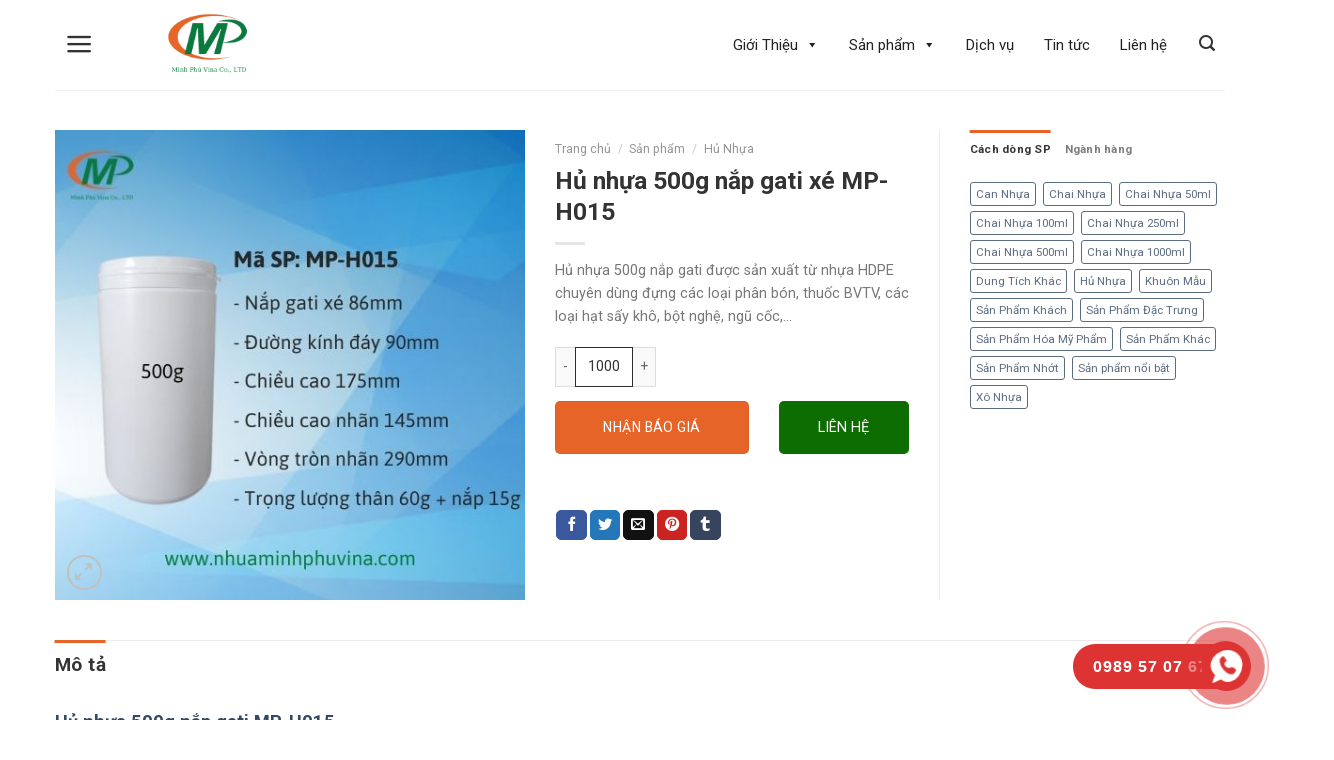

--- FILE ---
content_type: text/html; charset=UTF-8
request_url: https://nhuaminhphuvina.com/san-pham/hu-nhua-500g-nap-gati-xe-mp-h015/
body_size: 23953
content:
<!DOCTYPE html>
<!--[if IE 9 ]> <html lang="vi" class="ie9 loading-site no-js"> <![endif]-->
<!--[if IE 8 ]> <html lang="vi" class="ie8 loading-site no-js"> <![endif]-->
<!--[if (gte IE 9)|!(IE)]><!--><html lang="vi" class="loading-site no-js"> <!--<![endif]-->
<head>
	<meta charset="UTF-8" />
	<link rel="profile" href="http://gmpg.org/xfn/11" />
	<link rel="pingback" href="https://nhuaminhphuvina.com/xmlrpc.php" />
	<link rel="stylesheet" href="https://use.fontawesome.com/releases/v5.3.1/css/all.css"/>
	<link rel="stylesheet" href="/wp-content/themes/flatsome-child/assets/css/default_flatsome.css?ver=1.0.1765346305808">
	<link rel="stylesheet" href="/wp-content/themes/flatsome-child/assets/css/vina.css?ver=1.0.1765346305808">
	<script>(function(html){html.className = html.className.replace(/\bno-js\b/,'js')})(document.documentElement);</script>
<meta name="viewport" content="width=device-width, initial-scale=1, maximum-scale=1" />
	<!-- This site is optimized with the Yoast SEO plugin v15.8 - https://yoast.com/wordpress/plugins/seo/ -->
	<title>Hủ nhựa 500g nắp gati xé MP-H015 - Minh Phú Vina</title>
	<meta name="description" content="Hủ nhựa 500g nắp gati được sản xuất từ nhựa HDPE chuyên dùng đựng các loại phân bón, thuốc BVTV, các loại hạt sấy khô, bột nghệ, ngũ cốc,..." />
	<meta name="robots" content="index, follow, max-snippet:-1, max-image-preview:large, max-video-preview:-1" />
	<link rel="canonical" href="https://www.nhuaminhphuvina.com/san-pham/hu-nhua-500g-nap-gati-xe-mp-h015/" />
	<meta property="og:locale" content="vi_VN" />
	<meta property="og:type" content="article" />
	<meta property="og:title" content="Hủ nhựa 500g nắp gati xé MP-H015 - Minh Phú Vina" />
	<meta property="og:description" content="Hủ nhựa 500g nắp gati được sản xuất từ nhựa HDPE chuyên dùng đựng các loại phân bón, thuốc BVTV, các loại hạt sấy khô, bột nghệ, ngũ cốc,..." />
	<meta property="og:url" content="https://www.nhuaminhphuvina.com/san-pham/hu-nhua-500g-nap-gati-xe-mp-h015/" />
	<meta property="og:site_name" content="Công Ty TNHH Sản Xuất Thương Mại Dịch Vụ Minh Phú Vina" />
	<meta property="article:modified_time" content="2025-05-19T09:56:15+00:00" />
	<meta property="og:image" content="https://nhuaminhphuvina.com/wp-content/uploads/2021/05/MP-H015.jpg" />
	<meta property="og:image:width" content="500" />
	<meta property="og:image:height" content="500" />
	<meta name="twitter:card" content="summary_large_image" />
	<meta name="twitter:label1" content="Est. reading time">
	<meta name="twitter:data1" content="2 phút">
	<script type="application/ld+json" class="yoast-schema-graph">{"@context":"https://schema.org","@graph":[{"@type":"WebSite","@id":"https://chainhuahdpe.com.vn/#website","url":"https://chainhuahdpe.com.vn/","name":"C\u00f4ng Ty TNHH Sa\u0309n Xu\u00e2\u0301t Th\u01b0\u01a1ng Ma\u0323i Di\u0323ch Vu\u0323 Minh Phu\u0301 Vina","description":"Chuy\u00ean sa\u0309n xu\u00e2\u0301t chai nh\u01b0\u0323a , can nh\u01b0\u0323a , hu\u0309 nh\u01b0\u0323a , bao bi\u0300 nh\u01b0\u0323a \u0111a da\u0323ng m\u00e2\u0303u ma\u0303 , sa\u0309n xu\u00e2\u0301t theo y\u00eau c\u00e2\u0300u kha\u0301ch ha\u0300ng","potentialAction":[{"@type":"SearchAction","target":"https://chainhuahdpe.com.vn/?s={search_term_string}","query-input":"required name=search_term_string"}],"inLanguage":"vi"},{"@type":"ImageObject","@id":"https://www.nhuaminhphuvina.com/san-pham/hu-nhua-500g-nap-gati-xe-mp-h015/#primaryimage","inLanguage":"vi","url":"https://nhuaminhphuvina.com/wp-content/uploads/2021/05/MP-H015.jpg","width":500,"height":500,"caption":"H\u1ee7 nh\u1ef1a 500g n\u1eafp gati x\u00e9 MP-H015"},{"@type":"WebPage","@id":"https://www.nhuaminhphuvina.com/san-pham/hu-nhua-500g-nap-gati-xe-mp-h015/#webpage","url":"https://www.nhuaminhphuvina.com/san-pham/hu-nhua-500g-nap-gati-xe-mp-h015/","name":"H\u1ee7 nh\u1ef1a 500g n\u1eafp gati x\u00e9 MP-H015 - Minh Ph\u00fa Vina","isPartOf":{"@id":"https://chainhuahdpe.com.vn/#website"},"primaryImageOfPage":{"@id":"https://www.nhuaminhphuvina.com/san-pham/hu-nhua-500g-nap-gati-xe-mp-h015/#primaryimage"},"datePublished":"2021-05-11T14:21:58+00:00","dateModified":"2025-05-19T09:56:15+00:00","description":"H\u1ee7 nh\u1ef1a 500g n\u1eafp gati \u0111\u01b0\u1ee3c s\u1ea3n xu\u1ea5t t\u1eeb nh\u1ef1a HDPE chuy\u00ean d\u00f9ng \u0111\u1ef1ng c\u00e1c lo\u1ea1i ph\u00e2n b\u00f3n, thu\u1ed1c BVTV, c\u00e1c lo\u1ea1i h\u1ea1t s\u1ea5y kh\u00f4, b\u1ed9t ngh\u1ec7, ng\u0169 c\u1ed1c,...","breadcrumb":{"@id":"https://www.nhuaminhphuvina.com/san-pham/hu-nhua-500g-nap-gati-xe-mp-h015/#breadcrumb"},"inLanguage":"vi","potentialAction":[{"@type":"ReadAction","target":["https://www.nhuaminhphuvina.com/san-pham/hu-nhua-500g-nap-gati-xe-mp-h015/"]}]},{"@type":"BreadcrumbList","@id":"https://www.nhuaminhphuvina.com/san-pham/hu-nhua-500g-nap-gati-xe-mp-h015/#breadcrumb","itemListElement":[{"@type":"ListItem","position":1,"item":{"@type":"WebPage","@id":"https://www.chainhuahdpe.com.vn/","url":"https://www.chainhuahdpe.com.vn/","name":"Trang ch\u1ee7"}},{"@type":"ListItem","position":2,"item":{"@type":"WebPage","@id":"https://www.nhuaminhphuvina.com/san-pham/","url":"https://www.nhuaminhphuvina.com/san-pham/","name":"S\u1ea3n ph\u1ea9m"}},{"@type":"ListItem","position":3,"item":{"@type":"WebPage","@id":"https://www.nhuaminhphuvina.com/san-pham/hu-nhua-500g-nap-gati-xe-mp-h015/","url":"https://www.nhuaminhphuvina.com/san-pham/hu-nhua-500g-nap-gati-xe-mp-h015/","name":"H\u1ee7 nh\u1ef1a 500g n\u1eafp gati x\u00e9 MP-H015"}}]}]}</script>
	<!-- / Yoast SEO plugin. -->


<link rel='dns-prefetch' href='//fonts.googleapis.com' />
<link rel='dns-prefetch' href='//s.w.org' />
<link rel="alternate" type="application/rss+xml" title="Dòng thông tin Công Ty TNHH Sản Xuất Thương Mại Dịch Vụ Minh Phú Vina &raquo;" href="https://nhuaminhphuvina.com/feed/" />
<link rel="alternate" type="application/rss+xml" title="Dòng phản hồi Công Ty TNHH Sản Xuất Thương Mại Dịch Vụ Minh Phú Vina &raquo;" href="https://nhuaminhphuvina.com/comments/feed/" />
		<script type="text/javascript">
			window._wpemojiSettings = {"baseUrl":"https:\/\/s.w.org\/images\/core\/emoji\/13.0.0\/72x72\/","ext":".png","svgUrl":"https:\/\/s.w.org\/images\/core\/emoji\/13.0.0\/svg\/","svgExt":".svg","source":{"concatemoji":"https:\/\/nhuaminhphuvina.com\/wp-includes\/js\/wp-emoji-release.min.js?ver=5.5.3"}};
			!function(e,a,t){var r,n,o,i,p=a.createElement("canvas"),s=p.getContext&&p.getContext("2d");function c(e,t){var a=String.fromCharCode;s.clearRect(0,0,p.width,p.height),s.fillText(a.apply(this,e),0,0);var r=p.toDataURL();return s.clearRect(0,0,p.width,p.height),s.fillText(a.apply(this,t),0,0),r===p.toDataURL()}function l(e){if(!s||!s.fillText)return!1;switch(s.textBaseline="top",s.font="600 32px Arial",e){case"flag":return!c([127987,65039,8205,9895,65039],[127987,65039,8203,9895,65039])&&(!c([55356,56826,55356,56819],[55356,56826,8203,55356,56819])&&!c([55356,57332,56128,56423,56128,56418,56128,56421,56128,56430,56128,56423,56128,56447],[55356,57332,8203,56128,56423,8203,56128,56418,8203,56128,56421,8203,56128,56430,8203,56128,56423,8203,56128,56447]));case"emoji":return!c([55357,56424,8205,55356,57212],[55357,56424,8203,55356,57212])}return!1}function d(e){var t=a.createElement("script");t.src=e,t.defer=t.type="text/javascript",a.getElementsByTagName("head")[0].appendChild(t)}for(i=Array("flag","emoji"),t.supports={everything:!0,everythingExceptFlag:!0},o=0;o<i.length;o++)t.supports[i[o]]=l(i[o]),t.supports.everything=t.supports.everything&&t.supports[i[o]],"flag"!==i[o]&&(t.supports.everythingExceptFlag=t.supports.everythingExceptFlag&&t.supports[i[o]]);t.supports.everythingExceptFlag=t.supports.everythingExceptFlag&&!t.supports.flag,t.DOMReady=!1,t.readyCallback=function(){t.DOMReady=!0},t.supports.everything||(n=function(){t.readyCallback()},a.addEventListener?(a.addEventListener("DOMContentLoaded",n,!1),e.addEventListener("load",n,!1)):(e.attachEvent("onload",n),a.attachEvent("onreadystatechange",function(){"complete"===a.readyState&&t.readyCallback()})),(r=t.source||{}).concatemoji?d(r.concatemoji):r.wpemoji&&r.twemoji&&(d(r.twemoji),d(r.wpemoji)))}(window,document,window._wpemojiSettings);
		</script>
		<style type="text/css">
img.wp-smiley,
img.emoji {
	display: inline !important;
	border: none !important;
	box-shadow: none !important;
	height: 1em !important;
	width: 1em !important;
	margin: 0 .07em !important;
	vertical-align: -0.1em !important;
	background: none !important;
	padding: 0 !important;
}
</style>
	<link rel='stylesheet' id='font-awesome-css'  href='https://nhuaminhphuvina.com/wp-content/plugins/woocommerce-ajax-filters/berocket/assets/css/font-awesome.min.css?ver=5.5.3' type='text/css' media='all' />
<link rel='stylesheet' id='berocket_aapf_widget-style-css'  href='https://nhuaminhphuvina.com/wp-content/plugins/woocommerce-ajax-filters/assets/frontend/css/fullmain.min.css?ver=1.5.1.5' type='text/css' media='all' />
<link rel='stylesheet' id='wp-block-library-css'  href='https://nhuaminhphuvina.com/wp-includes/css/dist/block-library/style.min.css?ver=5.5.3' type='text/css' media='all' />
<link rel='stylesheet' id='wc-block-vendors-style-css'  href='https://nhuaminhphuvina.com/wp-content/plugins/woocommerce/packages/woocommerce-blocks/build/vendors-style.css?ver=3.1.0' type='text/css' media='all' />
<link rel='stylesheet' id='wc-block-style-css'  href='https://nhuaminhphuvina.com/wp-content/plugins/woocommerce/packages/woocommerce-blocks/build/style.css?ver=3.1.0' type='text/css' media='all' />
<link rel='stylesheet' id='contact-form-7-css'  href='https://nhuaminhphuvina.com/wp-content/plugins/contact-form-7/includes/css/styles.css?ver=5.2.2' type='text/css' media='all' />
<link rel='stylesheet' id='photoswipe-css'  href='https://nhuaminhphuvina.com/wp-content/plugins/woocommerce/assets/css/photoswipe/photoswipe.min.css?ver=4.5.2' type='text/css' media='all' />
<link rel='stylesheet' id='photoswipe-default-skin-css'  href='https://nhuaminhphuvina.com/wp-content/plugins/woocommerce/assets/css/photoswipe/default-skin/default-skin.min.css?ver=4.5.2' type='text/css' media='all' />
<style id='woocommerce-inline-inline-css' type='text/css'>
.woocommerce form .form-row .required { visibility: visible; }
</style>
<link rel='stylesheet' id='hpr-style-css'  href='https://nhuaminhphuvina.com/wp-content/plugins/hotline-phone-ring/assets/css/style-2.css?ver=2.0.5' type='text/css' media='all' />
<link rel='stylesheet' id='megamenu-css'  href='https://nhuaminhphuvina.com/wp-content/uploads/maxmegamenu/style.css?ver=a18dad' type='text/css' media='all' />
<link rel='stylesheet' id='dashicons-css'  href='https://nhuaminhphuvina.com/wp-includes/css/dashicons.min.css?ver=5.5.3' type='text/css' media='all' />
<link rel='stylesheet' id='flatsome-icons-css'  href='https://nhuaminhphuvina.com/wp-content/themes/flatsome/assets/css/fl-icons.css?ver=3.12' type='text/css' media='all' />
<link rel='stylesheet' id='popup-maker-site-css'  href='https://nhuaminhphuvina.com/wp-content/plugins/popup-maker/assets/css/pum-site.min.css?ver=1.11.2' type='text/css' media='all' />
<style id='popup-maker-site-inline-css' type='text/css'>
/* Popup Google Fonts */
@import url('//fonts.googleapis.com/css?family=Montserrat:100');

/* Popup Theme 808: Default Theme */
.pum-theme-808, .pum-theme-default-theme { background-color: rgba( 255, 255, 255, 1.00 ) } 
.pum-theme-808 .pum-container, .pum-theme-default-theme .pum-container { padding: 18px; border-radius: 0px; border: 1px none #000000; box-shadow: 1px 1px 3px 0px rgba( 2, 2, 2, 0.23 ); background-color: rgba( 249, 249, 249, 1.00 ) } 
.pum-theme-808 .pum-title, .pum-theme-default-theme .pum-title { color: #000000; text-align: left; text-shadow: 0px 0px 0px rgba( 2, 2, 2, 0.23 ); font-family: inherit; font-weight: 400; font-size: 32px; font-style: normal; line-height: 36px } 
.pum-theme-808 .pum-content, .pum-theme-default-theme .pum-content { color: #8c8c8c; font-family: inherit; font-weight: 400; font-style: inherit } 
.pum-theme-808 .pum-content + .pum-close, .pum-theme-default-theme .pum-content + .pum-close { position: absolute; height: auto; width: auto; left: auto; right: 0px; bottom: auto; top: 0px; padding: 8px; color: #ffffff; font-family: inherit; font-weight: 400; font-size: 12px; font-style: inherit; line-height: 36px; border: 1px none #ffffff; border-radius: 0px; box-shadow: 1px 1px 3px 0px rgba( 2, 2, 2, 0.23 ); text-shadow: 0px 0px 0px rgba( 0, 0, 0, 0.23 ); background-color: rgba( 0, 183, 205, 1.00 ) } 

/* Popup Theme 809: Light Box */
.pum-theme-809, .pum-theme-lightbox { background-color: rgba( 0, 0, 0, 0.60 ) } 
.pum-theme-809 .pum-container, .pum-theme-lightbox .pum-container { padding: 18px; border-radius: 3px; border: 8px solid #000000; box-shadow: 0px 0px 30px 0px rgba( 2, 2, 2, 1.00 ); background-color: rgba( 255, 255, 255, 1.00 ) } 
.pum-theme-809 .pum-title, .pum-theme-lightbox .pum-title { color: #000000; text-align: left; text-shadow: 0px 0px 0px rgba( 2, 2, 2, 0.23 ); font-family: inherit; font-weight: 100; font-size: 32px; line-height: 36px } 
.pum-theme-809 .pum-content, .pum-theme-lightbox .pum-content { color: #000000; font-family: inherit; font-weight: 100 } 
.pum-theme-809 .pum-content + .pum-close, .pum-theme-lightbox .pum-content + .pum-close { position: absolute; height: 26px; width: 26px; left: auto; right: -13px; bottom: auto; top: -13px; padding: 0px; color: #ffffff; font-family: Arial; font-weight: 100; font-size: 24px; line-height: 24px; border: 2px solid #ffffff; border-radius: 26px; box-shadow: 0px 0px 15px 1px rgba( 2, 2, 2, 0.75 ); text-shadow: 0px 0px 0px rgba( 0, 0, 0, 0.23 ); background-color: rgba( 0, 0, 0, 1.00 ) } 

/* Popup Theme 810: Enterprise Blue */
.pum-theme-810, .pum-theme-enterprise-blue { background-color: rgba( 0, 0, 0, 0.70 ) } 
.pum-theme-810 .pum-container, .pum-theme-enterprise-blue .pum-container { padding: 28px; border-radius: 5px; border: 1px none #000000; box-shadow: 0px 10px 25px 4px rgba( 2, 2, 2, 0.50 ); background-color: rgba( 255, 255, 255, 1.00 ) } 
.pum-theme-810 .pum-title, .pum-theme-enterprise-blue .pum-title { color: #315b7c; text-align: left; text-shadow: 0px 0px 0px rgba( 2, 2, 2, 0.23 ); font-family: inherit; font-weight: 100; font-size: 34px; line-height: 36px } 
.pum-theme-810 .pum-content, .pum-theme-enterprise-blue .pum-content { color: #2d2d2d; font-family: inherit; font-weight: 100 } 
.pum-theme-810 .pum-content + .pum-close, .pum-theme-enterprise-blue .pum-content + .pum-close { position: absolute; height: 28px; width: 28px; left: auto; right: 8px; bottom: auto; top: 8px; padding: 4px; color: #ffffff; font-family: Times New Roman; font-weight: 100; font-size: 20px; line-height: 20px; border: 1px none #ffffff; border-radius: 42px; box-shadow: 0px 0px 0px 0px rgba( 2, 2, 2, 0.23 ); text-shadow: 0px 0px 0px rgba( 0, 0, 0, 0.23 ); background-color: rgba( 49, 91, 124, 1.00 ) } 

/* Popup Theme 811: Hello Box */
.pum-theme-811, .pum-theme-hello-box { background-color: rgba( 0, 0, 0, 0.75 ) } 
.pum-theme-811 .pum-container, .pum-theme-hello-box .pum-container { padding: 30px; border-radius: 80px; border: 14px solid #81d742; box-shadow: 0px 0px 0px 0px rgba( 2, 2, 2, 0.00 ); background-color: rgba( 255, 255, 255, 1.00 ) } 
.pum-theme-811 .pum-title, .pum-theme-hello-box .pum-title { color: #2d2d2d; text-align: left; text-shadow: 0px 0px 0px rgba( 2, 2, 2, 0.23 ); font-family: Montserrat; font-weight: 100; font-size: 32px; line-height: 36px } 
.pum-theme-811 .pum-content, .pum-theme-hello-box .pum-content { color: #2d2d2d; font-family: inherit; font-weight: 100 } 
.pum-theme-811 .pum-content + .pum-close, .pum-theme-hello-box .pum-content + .pum-close { position: absolute; height: auto; width: auto; left: auto; right: -30px; bottom: auto; top: -30px; padding: 0px; color: #2d2d2d; font-family: Times New Roman; font-weight: 100; font-size: 32px; line-height: 28px; border: 1px none #ffffff; border-radius: 28px; box-shadow: 0px 0px 0px 0px rgba( 2, 2, 2, 0.23 ); text-shadow: 0px 0px 0px rgba( 0, 0, 0, 0.23 ); background-color: rgba( 255, 255, 255, 1.00 ) } 

/* Popup Theme 812: Cutting Edge */
.pum-theme-812, .pum-theme-cutting-edge { background-color: rgba( 0, 0, 0, 0.50 ) } 
.pum-theme-812 .pum-container, .pum-theme-cutting-edge .pum-container { padding: 18px; border-radius: 0px; border: 1px none #000000; box-shadow: 0px 10px 25px 0px rgba( 2, 2, 2, 0.50 ); background-color: rgba( 30, 115, 190, 1.00 ) } 
.pum-theme-812 .pum-title, .pum-theme-cutting-edge .pum-title { color: #ffffff; text-align: left; text-shadow: 0px 0px 0px rgba( 2, 2, 2, 0.23 ); font-family: Sans-Serif; font-weight: 100; font-size: 26px; line-height: 28px } 
.pum-theme-812 .pum-content, .pum-theme-cutting-edge .pum-content { color: #ffffff; font-family: inherit; font-weight: 100 } 
.pum-theme-812 .pum-content + .pum-close, .pum-theme-cutting-edge .pum-content + .pum-close { position: absolute; height: 24px; width: 24px; left: auto; right: 0px; bottom: auto; top: 0px; padding: 0px; color: #1e73be; font-family: Times New Roman; font-weight: 100; font-size: 32px; line-height: 24px; border: 1px none #ffffff; border-radius: 0px; box-shadow: -1px 1px 1px 0px rgba( 2, 2, 2, 0.10 ); text-shadow: -1px 1px 1px rgba( 0, 0, 0, 0.10 ); background-color: rgba( 238, 238, 34, 1.00 ) } 

/* Popup Theme 813: Framed Border */
.pum-theme-813, .pum-theme-framed-border { background-color: rgba( 255, 255, 255, 0.50 ) } 
.pum-theme-813 .pum-container, .pum-theme-framed-border .pum-container { padding: 18px; border-radius: 0px; border: 20px outset #dd3333; box-shadow: 1px 1px 3px 0px rgba( 2, 2, 2, 0.97 ) inset; background-color: rgba( 255, 251, 239, 1.00 ) } 
.pum-theme-813 .pum-title, .pum-theme-framed-border .pum-title { color: #000000; text-align: left; text-shadow: 0px 0px 0px rgba( 2, 2, 2, 0.23 ); font-family: inherit; font-weight: 100; font-size: 32px; line-height: 36px } 
.pum-theme-813 .pum-content, .pum-theme-framed-border .pum-content { color: #2d2d2d; font-family: inherit; font-weight: 100 } 
.pum-theme-813 .pum-content + .pum-close, .pum-theme-framed-border .pum-content + .pum-close { position: absolute; height: 20px; width: 20px; left: auto; right: -20px; bottom: auto; top: -20px; padding: 0px; color: #ffffff; font-family: Tahoma; font-weight: 700; font-size: 16px; line-height: 18px; border: 1px none #ffffff; border-radius: 0px; box-shadow: 0px 0px 0px 0px rgba( 2, 2, 2, 0.23 ); text-shadow: 0px 0px 0px rgba( 0, 0, 0, 0.23 ); background-color: rgba( 0, 0, 0, 0.55 ) } 

/* Popup Theme 814: Floating Bar - Soft Blue */
.pum-theme-814, .pum-theme-floating-bar { background-color: rgba( 255, 255, 255, 0.00 ) } 
.pum-theme-814 .pum-container, .pum-theme-floating-bar .pum-container { padding: 8px; border-radius: 0px; border: 1px none #000000; box-shadow: 1px 1px 3px 0px rgba( 2, 2, 2, 0.23 ); background-color: rgba( 238, 246, 252, 1.00 ) } 
.pum-theme-814 .pum-title, .pum-theme-floating-bar .pum-title { color: #505050; text-align: left; text-shadow: 0px 0px 0px rgba( 2, 2, 2, 0.23 ); font-family: inherit; font-weight: 400; font-size: 32px; line-height: 36px } 
.pum-theme-814 .pum-content, .pum-theme-floating-bar .pum-content { color: #505050; font-family: inherit; font-weight: 400 } 
.pum-theme-814 .pum-content + .pum-close, .pum-theme-floating-bar .pum-content + .pum-close { position: absolute; height: 18px; width: 18px; left: auto; right: 5px; bottom: auto; top: 50%; padding: 0px; color: #505050; font-family: Sans-Serif; font-weight: 700; font-size: 15px; line-height: 18px; border: 1px solid #505050; border-radius: 15px; box-shadow: 0px 0px 0px 0px rgba( 2, 2, 2, 0.00 ); text-shadow: 0px 0px 0px rgba( 0, 0, 0, 0.00 ); background-color: rgba( 255, 255, 255, 0.00 ); transform: translate(0, -50%) } 

#pum-816 {z-index: 1999999999}

</style>
<link rel='stylesheet' id='flatsome-main-css'  href='https://nhuaminhphuvina.com/wp-content/themes/flatsome/assets/css/flatsome.css?ver=3.12.2' type='text/css' media='all' />
<link rel='stylesheet' id='flatsome-shop-css'  href='https://nhuaminhphuvina.com/wp-content/themes/flatsome/assets/css/flatsome-shop.css?ver=3.12.2' type='text/css' media='all' />
<link rel='stylesheet' id='flatsome-style-css'  href='https://nhuaminhphuvina.com/wp-content/themes/flatsome-child/style.css?ver=3.0' type='text/css' media='all' />
<link rel='stylesheet' id='flatsome-googlefonts-css'  href='//fonts.googleapis.com/css?family=Roboto%3Aregular%2C700%2Cregular%2C700%2C300&#038;display=swap&#038;ver=3.9' type='text/css' media='all' />
<script type="text/javascript">(function(a,d){if(a._nsl===d){a._nsl=[];var c=function(){if(a.jQuery===d)setTimeout(c,33);else{for(var b=0;b<a._nsl.length;b++)a._nsl[b].call(a,a.jQuery);a._nsl={push:function(b){b.call(a,a.jQuery)}}}};c()}})(window);</script><script type='text/javascript' src='https://nhuaminhphuvina.com/wp-includes/js/jquery/jquery.js?ver=1.12.4-wp' id='jquery-core-js'></script>
<link rel="https://api.w.org/" href="https://nhuaminhphuvina.com/wp-json/" /><link rel="alternate" type="application/json" href="https://nhuaminhphuvina.com/wp-json/wp/v2/product/1492" /><link rel="EditURI" type="application/rsd+xml" title="RSD" href="https://nhuaminhphuvina.com/xmlrpc.php?rsd" />
<link rel="wlwmanifest" type="application/wlwmanifest+xml" href="https://nhuaminhphuvina.com/wp-includes/wlwmanifest.xml" /> 
<meta name="generator" content="WordPress 5.5.3" />
<meta name="generator" content="WooCommerce 4.5.2" />
<link rel='shortlink' href='https://nhuaminhphuvina.com/?p=1492' />
<link rel="alternate" type="application/json+oembed" href="https://nhuaminhphuvina.com/wp-json/oembed/1.0/embed?url=https%3A%2F%2Fnhuaminhphuvina.com%2Fsan-pham%2Fhu-nhua-500g-nap-gati-xe-mp-h015%2F" />
<link rel="alternate" type="text/xml+oembed" href="https://nhuaminhphuvina.com/wp-json/oembed/1.0/embed?url=https%3A%2F%2Fnhuaminhphuvina.com%2Fsan-pham%2Fhu-nhua-500g-nap-gati-xe-mp-h015%2F&#038;format=xml" />
<style></style>		<style>
			.hotline-phone-ring-circle {
				border-color: #dd3333;
			}
			.hotline-phone-ring-circle-fill, .hotline-phone-ring-img-circle, .hotline-bar {
				background-color: #dd3333;
			}
		</style>

		
		<style>.bg{opacity: 0; transition: opacity 1s; -webkit-transition: opacity 1s;} .bg-loaded{opacity: 1;}</style><!--[if IE]><link rel="stylesheet" type="text/css" href="https://nhuaminhphuvina.com/wp-content/themes/flatsome/assets/css/ie-fallback.css"><script src="//cdnjs.cloudflare.com/ajax/libs/html5shiv/3.6.1/html5shiv.js"></script><script>var head = document.getElementsByTagName('head')[0],style = document.createElement('style');style.type = 'text/css';style.styleSheet.cssText = ':before,:after{content:none !important';head.appendChild(style);setTimeout(function(){head.removeChild(style);}, 0);</script><script src="https://nhuaminhphuvina.com/wp-content/themes/flatsome/assets/libs/ie-flexibility.js"></script><![endif]--><!-- Google Tag Manager -->
<script>(function(w,d,s,l,i){w[l]=w[l]||[];w[l].push({'gtm.start':
new Date().getTime(),event:'gtm.js'});var f=d.getElementsByTagName(s)[0],
j=d.createElement(s),dl=l!='dataLayer'?'&l='+l:'';j.async=true;j.src=
'https://www.googletagmanager.com/gtm.js?id='+i+dl;f.parentNode.insertBefore(j,f);
})(window,document,'script','dataLayer','GTM-NV9SBV8');</script>
<!-- End Google Tag Manager -->
<!-- Google tag (gtag.js) -->
<script async src="https://www.googletagmanager.com/gtag/js?id=AW-584051440"></script>
<script>
  window.dataLayer = window.dataLayer || [];
  function gtag(){dataLayer.push(arguments);}
  gtag('js', new Date());

  gtag('config', 'AW-584051440');
</script>

<!-- Event snippet for Hotline conversion page
In your html page, add the snippet and call gtag_report_conversion when someone clicks on the chosen link or button. -->
<script>
function gtag_report_conversion(url) {
  var callback = function () {
    if (typeof(url) != 'undefined') {
      window.location = url;
    }
  };
  gtag('event', 'conversion', {
      'send_to': 'AW-584051440/PKYpCIjisMIZEPDVv5YC',
      'event_callback': callback
  });
  return false;
}
</script>
<meta name="google-site-verification" content="wMWxXtF-TLeqz4X6taijZXxt8wiU0DrBKdaghyH3Nn0" />	<noscript><style>.woocommerce-product-gallery{ opacity: 1 !important; }</style></noscript>
	<link rel="icon" href="https://nhuaminhphuvina.com/wp-content/uploads/2020/10/cropped-Nhua-Minh-Phu-Vina-2-32x32.png" sizes="32x32" />
<link rel="icon" href="https://nhuaminhphuvina.com/wp-content/uploads/2020/10/cropped-Nhua-Minh-Phu-Vina-2-192x192.png" sizes="192x192" />
<link rel="apple-touch-icon" href="https://nhuaminhphuvina.com/wp-content/uploads/2020/10/cropped-Nhua-Minh-Phu-Vina-2-180x180.png" />
<meta name="msapplication-TileImage" content="https://nhuaminhphuvina.com/wp-content/uploads/2020/10/cropped-Nhua-Minh-Phu-Vina-2-270x270.png" />
<style id="custom-css" type="text/css">:root {--primary-color: #e66428;}.header-main{height: 90px}#logo img{max-height: 90px}#logo{width:150px;}.header-bottom{min-height: 55px}.header-top{min-height: 20px}.has-transparent + .page-title:first-of-type,.has-transparent + #main > .page-title,.has-transparent + #main > div > .page-title,.has-transparent + #main .page-header-wrapper:first-of-type .page-title{padding-top: 90px;}.header.show-on-scroll,.stuck .header-main{height:70px!important}.stuck #logo img{max-height: 70px!important}.header-bottom {background-color: #f1f1f1}@media (max-width: 549px) {.header-main{height: 70px}#logo img{max-height: 70px}}.header-top{background-color:#ffffff!important;}/* Color */.accordion-title.active, .has-icon-bg .icon .icon-inner,.logo a, .primary.is-underline, .primary.is-link, .badge-outline .badge-inner, .nav-outline > li.active> a,.nav-outline >li.active > a, .cart-icon strong,[data-color='primary'], .is-outline.primary{color: #e66428;}/* Color !important */[data-text-color="primary"]{color: #e66428!important;}/* Background Color */[data-text-bg="primary"]{background-color: #e66428;}/* Background */.scroll-to-bullets a,.featured-title, .label-new.menu-item > a:after, .nav-pagination > li > .current,.nav-pagination > li > span:hover,.nav-pagination > li > a:hover,.has-hover:hover .badge-outline .badge-inner,button[type="submit"], .button.wc-forward:not(.checkout):not(.checkout-button), .button.submit-button, .button.primary:not(.is-outline),.featured-table .title,.is-outline:hover, .has-icon:hover .icon-label,.nav-dropdown-bold .nav-column li > a:hover, .nav-dropdown.nav-dropdown-bold > li > a:hover, .nav-dropdown-bold.dark .nav-column li > a:hover, .nav-dropdown.nav-dropdown-bold.dark > li > a:hover, .is-outline:hover, .tagcloud a:hover,.grid-tools a, input[type='submit']:not(.is-form), .box-badge:hover .box-text, input.button.alt,.nav-box > li > a:hover,.nav-box > li.active > a,.nav-pills > li.active > a ,.current-dropdown .cart-icon strong, .cart-icon:hover strong, .nav-line-bottom > li > a:before, .nav-line-grow > li > a:before, .nav-line > li > a:before,.banner, .header-top, .slider-nav-circle .flickity-prev-next-button:hover svg, .slider-nav-circle .flickity-prev-next-button:hover .arrow, .primary.is-outline:hover, .button.primary:not(.is-outline), input[type='submit'].primary, input[type='submit'].primary, input[type='reset'].button, input[type='button'].primary, .badge-inner{background-color: #e66428;}/* Border */.nav-vertical.nav-tabs > li.active > a,.scroll-to-bullets a.active,.nav-pagination > li > .current,.nav-pagination > li > span:hover,.nav-pagination > li > a:hover,.has-hover:hover .badge-outline .badge-inner,.accordion-title.active,.featured-table,.is-outline:hover, .tagcloud a:hover,blockquote, .has-border, .cart-icon strong:after,.cart-icon strong,.blockUI:before, .processing:before,.loading-spin, .slider-nav-circle .flickity-prev-next-button:hover svg, .slider-nav-circle .flickity-prev-next-button:hover .arrow, .primary.is-outline:hover{border-color: #e66428}.nav-tabs > li.active > a{border-top-color: #e66428}.widget_shopping_cart_content .blockUI.blockOverlay:before { border-left-color: #e66428 }.woocommerce-checkout-review-order .blockUI.blockOverlay:before { border-left-color: #e66428 }/* Fill */.slider .flickity-prev-next-button:hover svg,.slider .flickity-prev-next-button:hover .arrow{fill: #e66428;}/* Background Color */[data-icon-label]:after, .secondary.is-underline:hover,.secondary.is-outline:hover,.icon-label,.button.secondary:not(.is-outline),.button.alt:not(.is-outline), .badge-inner.on-sale, .button.checkout, .single_add_to_cart_button, .current .breadcrumb-step{ background-color:#e66428; }[data-text-bg="secondary"]{background-color: #e66428;}/* Color */.secondary.is-underline,.secondary.is-link, .secondary.is-outline,.stars a.active, .star-rating:before, .woocommerce-page .star-rating:before,.star-rating span:before, .color-secondary{color: #e66428}/* Color !important */[data-text-color="secondary"]{color: #e66428!important;}/* Border */.secondary.is-outline:hover{border-color:#e66428}body{font-size: 90%;}@media screen and (max-width: 549px){body{font-size: 80%;}}body{font-family:"Roboto", sans-serif}body{font-weight: 0}.nav > li > a {font-family:"Roboto", sans-serif;}.mobile-sidebar-levels-2 .nav > li > ul > li > a {font-family:"Roboto", sans-serif;}.nav > li > a {font-weight: 700;}.mobile-sidebar-levels-2 .nav > li > ul > li > a {font-weight: 700;}h1,h2,h3,h4,h5,h6,.heading-font, .off-canvas-center .nav-sidebar.nav-vertical > li > a{font-family: "Roboto", sans-serif;}h1,h2,h3,h4,h5,h6,.heading-font,.banner h1,.banner h2{font-weight: 700;}.nav > li > a, .links > li > a{text-transform: none;}.alt-font{font-family: "Roboto", sans-serif;}.alt-font{font-weight: 300!important;}.header:not(.transparent) .top-bar-nav.nav > li > a:hover,.header:not(.transparent) .top-bar-nav.nav > li.active > a,.header:not(.transparent) .top-bar-nav.nav > li.current > a,.header:not(.transparent) .top-bar-nav.nav > li > a.active,.header:not(.transparent) .top-bar-nav.nav > li > a.current{color: #000000;}.top-bar-nav.nav-line-bottom > li > a:before,.top-bar-nav.nav-line-grow > li > a:before,.top-bar-nav.nav-line > li > a:before,.top-bar-nav.nav-box > li > a:hover,.top-bar-nav.nav-box > li.active > a,.top-bar-nav.nav-pills > li > a:hover,.top-bar-nav.nav-pills > li.active > a{color:#FFF!important;background-color: #000000;}.current .breadcrumb-step, [data-icon-label]:after, .button#place_order,.button.checkout,.checkout-button,.single_add_to_cart_button.button{background-color: #f78e2c!important }.shop-page-title.featured-title .title-bg{ background-image: url(https://nhuaminhphuvina.com/wp-content/uploads/2021/05/MP-H015.jpg)!important;}@media screen and (min-width: 550px){.products .box-vertical .box-image{min-width: 247px!important;width: 247px!important;}}.footer-1{background-color: #ffffff}.footer-2{background-color: #ffffff}.absolute-footer, html{background-color: #ffffff}.label-new.menu-item > a:after{content:"New";}.label-hot.menu-item > a:after{content:"Hot";}.label-sale.menu-item > a:after{content:"Sale";}.label-popular.menu-item > a:after{content:"Popular";}</style><style type="text/css">/** Mega Menu CSS: fs **/</style>
</head>

<body class="product-template-default single single-product postid-1492 theme-flatsome woocommerce woocommerce-page woocommerce-no-js mega-menu-primary full-width lightbox nav-dropdown-has-arrow mobile-submenu-toggle">

<!-- Google Tag Manager (noscript) -->
<noscript><iframe src="https://www.googletagmanager.com/ns.html?id=GTM-NV9SBV8"
height="0" width="0" style="display:none;visibility:hidden"></iframe></noscript>
<!-- End Google Tag Manager (noscript) -->
<a class="skip-link screen-reader-text" href="#main">Skip to content</a>

<div id="wrapper">

	
	<header id="header" class="header has-sticky sticky-jump">
		<div class="header-wrapper">
			<div id="masthead" class="header-main show-logo-center">
      <div class="header-inner flex-row container logo-center medium-logo-center" role="navigation">

          <!-- Logo -->
          <div id="logo" class="flex-col logo">
            <!-- Header logo -->
<a href="https://nhuaminhphuvina.com/" title="Công Ty TNHH Sản Xuất Thương Mại Dịch Vụ Minh Phú Vina - Chuyên sản xuất chai nhựa , can nhựa , hủ nhựa , bao bì nhựa đa dạng mẫu mã , sản xuất theo yêu cầu khách hàng" rel="home">
    <img width="150" height="90" src="https://nhuaminhphuvina.com/wp-content/uploads/2020/11/Nhua-Minh-Phu-Vina-3.png" class="header_logo header-logo" alt="Công Ty TNHH Sản Xuất Thương Mại Dịch Vụ Minh Phú Vina"/><img  width="150" height="90" src="https://nhuaminhphuvina.com/wp-content/uploads/2020/11/Nhua-Minh-Phu-Vina-3.png" class="header-logo-dark" alt="Công Ty TNHH Sản Xuất Thương Mại Dịch Vụ Minh Phú Vina"/></a>
          </div>

          <!-- Mobile Left Elements -->
          <div class="flex-col show-for-medium flex-left">
            <ul class="mobile-nav nav nav-left ">
              <li class="nav-icon has-icon">
  		<a href="#" data-open="#main-menu" data-pos="center" data-bg="main-menu-overlay" data-color="" class="is-small" aria-label="Menu" aria-controls="main-menu" aria-expanded="false">
		
		  <i class="icon-menu" ></i>
		  		</a>
	</li>            </ul>
          </div>

          <!-- Left Elements -->
          <div class="flex-col hide-for-medium flex-left
            ">
            <ul class="header-nav header-nav-main nav nav-left  nav-uppercase" >
              <li class="nav-icon has-icon">
  		<a href="#" data-open="#main-menu" data-pos="center" data-bg="main-menu-overlay" data-color="" class="is-small" aria-label="Menu" aria-controls="main-menu" aria-expanded="false">
		
		  <i class="icon-menu" ></i>
		  		</a>
	</li>            </ul>
          </div>

          <!-- Right Elements -->
          <div class="flex-col hide-for-medium flex-right">
            <ul class="header-nav header-nav-main nav nav-right  nav-uppercase">
              <div id="mega-menu-wrap-primary" class="mega-menu-wrap"><div class="mega-menu-toggle"><div class="mega-toggle-blocks-left"></div><div class="mega-toggle-blocks-center"></div><div class="mega-toggle-blocks-right"><div class='mega-toggle-block mega-menu-toggle-animated-block mega-toggle-block-0' id='mega-toggle-block-0'><button aria-label="Toggle Menu" class="mega-toggle-animated mega-toggle-animated-slider" type="button" aria-expanded="false">
                  <span class="mega-toggle-animated-box">
                    <span class="mega-toggle-animated-inner"></span>
                  </span>
                </button></div></div></div><ul id="mega-menu-primary" class="mega-menu max-mega-menu mega-menu-horizontal mega-no-js" data-event="hover_intent" data-effect="fade_up" data-effect-speed="200" data-effect-mobile="disabled" data-effect-speed-mobile="0" data-mobile-force-width="false" data-second-click="go" data-document-click="collapse" data-vertical-behaviour="standard" data-breakpoint="768" data-unbind="true" data-mobile-state="collapse_all" data-hover-intent-timeout="300" data-hover-intent-interval="100"><li class='mega-menu-item mega-menu-item-type-custom mega-menu-item-object-custom mega-menu-item-has-children mega-align-bottom-left mega-menu-flyout mega-menu-item-1223' id='mega-menu-item-1223'><a class="mega-menu-link" href="#" aria-haspopup="true" aria-expanded="false" tabindex="0">Giới Thiệu<span class="mega-indicator"></span></a>
<ul class="mega-sub-menu">
<li class='mega-menu-item mega-menu-item-type-post_type mega-menu-item-object-page mega-menu-item-428' id='mega-menu-item-428'><a class="mega-menu-link" href="https://nhuaminhphuvina.com/gioi-thieu/ve-cong-ty/">Về Chúng Tôi “Minh Phú Vina”</a></li><li class='mega-menu-item mega-menu-item-type-post_type mega-menu-item-object-page mega-menu-item-431' id='mega-menu-item-431'><a class="mega-menu-link" href="https://nhuaminhphuvina.com/gioi-thieu/lich-su-hinh-thanh/">Lịch sử hình thành</a></li><li class='mega-menu-item mega-menu-item-type-post_type mega-menu-item-object-page mega-menu-item-765' id='mega-menu-item-765'><a class="mega-menu-link" href="https://nhuaminhphuvina.com/gioi-thieu/doi-ngu-nhan-su/">Đối ngũ nhân sự</a></li></ul>
</li><li class='mega-menu-item mega-menu-item-type-post_type mega-menu-item-object-page mega-menu-item-has-children mega-current_page_parent mega-align-bottom-left mega-menu-flyout mega-menu-item-1027' id='mega-menu-item-1027'><a class="mega-menu-link" href="https://nhuaminhphuvina.com/san-pham/" aria-haspopup="true" aria-expanded="false" tabindex="0">Sản phẩm<span class="mega-indicator"></span></a>
<ul class="mega-sub-menu">
<li class='mega-menu-item mega-menu-item-type-taxonomy mega-menu-item-object-product_cat mega-menu-item-has-children mega-menu-item-1016' id='mega-menu-item-1016'><a class="mega-menu-link" href="https://nhuaminhphuvina.com/danh-muc/chai-nhua/" aria-haspopup="true" aria-expanded="false"><i class="fas fa-angle-right"></i> Chai Nhựa<span class="mega-indicator"></span></a>
	<ul class="mega-sub-menu">
<li class='mega-menu-item mega-menu-item-type-taxonomy mega-menu-item-object-product_cat mega-menu-item-1079' id='mega-menu-item-1079'><a class="mega-menu-link" href="https://nhuaminhphuvina.com/danh-muc/chai-nhua/chai-nhua-50ml/"><i class="fas fa-angle-right"></i> Chai Nhựa 50ml</a></li><li class='mega-menu-item mega-menu-item-type-taxonomy mega-menu-item-object-product_cat mega-menu-item-1076' id='mega-menu-item-1076'><a class="mega-menu-link" href="https://nhuaminhphuvina.com/danh-muc/chai-nhua/chai-nhua-100ml/"><i class="fas fa-angle-right"></i> Chai Nhựa 100ml</a></li><li class='mega-menu-item mega-menu-item-type-taxonomy mega-menu-item-object-product_cat mega-menu-item-1077' id='mega-menu-item-1077'><a class="mega-menu-link" href="https://nhuaminhphuvina.com/danh-muc/chai-nhua/chai-nhua-250ml/"><i class="fas fa-angle-right"></i> Chai Nhựa 250ml</a></li><li class='mega-menu-item mega-menu-item-type-taxonomy mega-menu-item-object-product_cat mega-menu-item-1078' id='mega-menu-item-1078'><a class="mega-menu-link" href="https://nhuaminhphuvina.com/danh-muc/chai-nhua/chai-nhua-500ml/"><i class="fas fa-angle-right"></i> Chai Nhựa 500ml</a></li><li class='mega-menu-item mega-menu-item-type-taxonomy mega-menu-item-object-product_cat mega-menu-item-1075' id='mega-menu-item-1075'><a class="mega-menu-link" href="https://nhuaminhphuvina.com/danh-muc/chai-nhua/chai-nhua-1000ml/"><i class="fas fa-angle-right"></i> Chai Nhựa 1000ml</a></li><li class='mega-menu-item mega-menu-item-type-taxonomy mega-menu-item-object-product_cat mega-menu-item-1083' id='mega-menu-item-1083'><a class="mega-menu-link" href="https://nhuaminhphuvina.com/danh-muc/chai-nhua/dung-tich-khac/"><i class="fas fa-angle-right"></i> Dung Tích Khác</a></li>	</ul>
</li><li class='mega-menu-item mega-menu-item-type-taxonomy mega-menu-item-object-product_cat mega-menu-item-1015' id='mega-menu-item-1015'><a class="mega-menu-link" href="https://nhuaminhphuvina.com/danh-muc/can-nhua/"><i class="fas fa-angle-right"></i> Can Nhựa</a></li><li class='mega-menu-item mega-menu-item-type-taxonomy mega-menu-item-object-product_cat mega-current-product-ancestor mega-current-menu-parent mega-current-product-parent mega-menu-item-1017' id='mega-menu-item-1017'><a class="mega-menu-link" href="https://nhuaminhphuvina.com/danh-muc/hu-nhua/"><i class="fas fa-angle-right"></i> Hủ Nhựa</a></li><li class='mega-menu-item mega-menu-item-type-taxonomy mega-menu-item-object-product_cat mega-menu-item-1019' id='mega-menu-item-1019'><a class="mega-menu-link" href="https://nhuaminhphuvina.com/danh-muc/xo-nhua/"><i class="fas fa-angle-right"></i> Xô Nhựa</a></li><li class='mega-menu-item mega-menu-item-type-taxonomy mega-menu-item-object-product_cat mega-menu-item-3465' id='mega-menu-item-3465'><a class="mega-menu-link" href="https://nhuaminhphuvina.com/danh-muc/san-pham-nhot/"><i class="fas fa-angle-right"></i> Sản Phẩm Nhớt</a></li><li class='mega-menu-item mega-menu-item-type-taxonomy mega-menu-item-object-product_cat mega-menu-item-3466' id='mega-menu-item-3466'><a class="mega-menu-link" href="https://nhuaminhphuvina.com/danh-muc/san-pham-hoa-my-pham/"><i class="fas fa-angle-right"></i> Sản Phẩm Hóa Mỹ Phẩm</a></li><li class='mega-menu-item mega-menu-item-type-taxonomy mega-menu-item-object-product_cat mega-menu-item-3472' id='mega-menu-item-3472'><a class="mega-menu-link" href="https://nhuaminhphuvina.com/danh-muc/sa%cc%89n-pha%cc%89m-khach/"><i class="fas fa-angle-right"></i> Sản Phẩm Khách</a></li><li class='mega-menu-item mega-menu-item-type-taxonomy mega-menu-item-object-product_cat mega-menu-item-3471' id='mega-menu-item-3471'><a class="mega-menu-link" href="https://nhuaminhphuvina.com/danh-muc/sa%cc%89n-pha%cc%89m-da%cc%a3c-trung/"><i class="fas fa-angle-right"></i> Sản Phẩm Đặc Trưng</a></li><li class='mega-menu-item mega-menu-item-type-taxonomy mega-menu-item-object-product_cat mega-menu-item-1069' id='mega-menu-item-1069'><a class="mega-menu-link" href="https://nhuaminhphuvina.com/danh-muc/san-pham-khac/"><i class="fas fa-angle-right"></i> Sản Phẩm Khác</a></li><li class='mega-menu-item mega-menu-item-type-taxonomy mega-menu-item-object-product_cat mega-menu-item-1085' id='mega-menu-item-1085'><a class="mega-menu-link" href="https://nhuaminhphuvina.com/danh-muc/khuon-mau/"><i class="fas fa-angle-right"></i> Khuôn Mẫu</a></li><li class='mega-menu-item mega-menu-item-type-taxonomy mega-menu-item-object-product_cat mega-menu-item-1084' id='mega-menu-item-1084'><a class="mega-menu-link" href="https://nhuaminhphuvina.com/danh-muc/cac-loai-voi-nhua/"><i class="fas fa-angle-right"></i> Các Loại Vòi Nhựa</a></li></ul>
</li><li class='mega-menu-item mega-menu-item-type-taxonomy mega-menu-item-object-category mega-align-bottom-left mega-menu-flyout mega-menu-item-1113' id='mega-menu-item-1113'><a class="mega-menu-link" href="https://nhuaminhphuvina.com/chuyen-muc/dich-vu/" tabindex="0">Dịch vụ</a></li><li class='mega-menu-item mega-menu-item-type-post_type mega-menu-item-object-page mega-align-bottom-left mega-menu-flyout mega-menu-item-612' id='mega-menu-item-612'><a class="mega-menu-link" href="https://nhuaminhphuvina.com/tin-tuc/" tabindex="0">Tin tức</a></li><li class='mega-menu-item mega-menu-item-type-post_type mega-menu-item-object-page mega-align-bottom-left mega-menu-flyout mega-menu-item-768' id='mega-menu-item-768'><a class="mega-menu-link" href="https://nhuaminhphuvina.com/lien-he/" tabindex="0">Liên hệ</a></li></ul></div><li class="header-search header-search-lightbox has-icon">
			<a href="#search-lightbox" aria-label="Tìm kiếm" data-open="#search-lightbox" data-focus="input.search-field"
		class="is-small">
		<i class="icon-search" style="font-size:16px;"></i></a>
			
	<div id="search-lightbox" class="mfp-hide dark text-center">
		<div class="searchform-wrapper ux-search-box relative is-large"><form role="search" method="get" class="searchform" action="https://nhuaminhphuvina.com/">
	<div class="flex-row relative">
						<div class="flex-col flex-grow">
			<label class="screen-reader-text" for="woocommerce-product-search-field-0">Tìm kiếm:</label>
			<input type="search" id="woocommerce-product-search-field-0" class="search-field mb-0" placeholder="Tìm kiếm&hellip;" value="" name="s" />
			<input type="hidden" name="post_type" value="product" />
					</div>
		<div class="flex-col">
			<button type="submit" value="Tìm kiếm" class="ux-search-submit submit-button secondary button icon mb-0">
				<i class="icon-search" ></i>			</button>
		</div>
	</div>
	<div class="live-search-results text-left z-top"></div>
</form>
</div>	</div>
</li>
            </ul>
          </div>

          <!-- Mobile Right Elements -->
          <div class="flex-col show-for-medium flex-right">
            <ul class="mobile-nav nav nav-right ">
              <li class="cart-item has-icon">

<div class="header-button">      <a href="https://nhuaminhphuvina.com/cart/" class="header-cart-link off-canvas-toggle nav-top-link icon primary button circle is-small" data-open="#cart-popup" data-class="off-canvas-cart" title="Giỏ hàng" data-pos="right">
  
    <i class="icon-shopping-basket"
    data-icon-label="0">
  </i>
  </a>
</div>

  <!-- Cart Sidebar Popup -->
  <div id="cart-popup" class="mfp-hide widget_shopping_cart">
  <div class="cart-popup-inner inner-padding">
      <div class="cart-popup-title text-center">
          <h4 class="uppercase">Giỏ hàng</h4>
          <div class="is-divider"></div>
      </div>
      <div class="widget_shopping_cart_content">
          

	<p class="woocommerce-mini-cart__empty-message">Chưa có sản phẩm trong giỏ hàng.</p>


      </div>
             <div class="cart-sidebar-content relative"></div>  </div>
  </div>

</li>
            </ul>
          </div>

      </div>
     
            <div class="container"><div class="top-divider full-width"></div></div>
      </div>
<div class="header-bg-container fill"><div class="header-bg-image fill"></div><div class="header-bg-color fill"></div></div>		</div>
	</header>

	
	<main id="main" class="">

	<div class="shop-container">
		
			<div class="container">
	<div class="woocommerce-notices-wrapper"></div></div>
<div id="product-1492" class="product type-product post-1492 status-publish first instock product_cat-hu-nhua product_tag-hu-nhua-500g product_tag-hu-nhua-hdpe product_tag-hu-nhua-hoa-chat product_tag-hu-nhua-nong-duoc has-post-thumbnail shipping-taxable product-type-simple">
	<div class="product-container">
<div class="product-main">
<div class="row mb-0 content-row">


	<div class="product-gallery large-5 col">
	
<div class="product-images relative mb-half has-hover woocommerce-product-gallery woocommerce-product-gallery--with-images woocommerce-product-gallery--columns-4 images" data-columns="4">

  <div class="badge-container is-larger absolute left top z-1">
</div>
  <div class="image-tools absolute top show-on-hover right z-3">
      </div>

  <figure class="woocommerce-product-gallery__wrapper product-gallery-slider slider slider-nav-small mb-half"
        data-flickity-options='{
                "cellAlign": "center",
                "wrapAround": true,
                "autoPlay": false,
                "prevNextButtons":true,
                "adaptiveHeight": true,
                "imagesLoaded": true,
                "lazyLoad": 1,
                "dragThreshold" : 15,
                "pageDots": false,
                "rightToLeft": false       }'>
    <div data-thumb="https://nhuaminhphuvina.com/wp-content/uploads/2021/05/MP-H015-100x100.jpg" class="woocommerce-product-gallery__image slide first"><a href="https://nhuaminhphuvina.com/wp-content/uploads/2021/05/MP-H015.jpg"><img width="500" height="500" src="https://nhuaminhphuvina.com/wp-content/uploads/2021/05/MP-H015.jpg" class="wp-post-image skip-lazy" alt="Hủ nhựa 500g nắp gati xé MP-H015" loading="lazy" title="Hủ nhựa 500g nắp gati xé MP-H015" data-caption="Hủ nhựa 500g nắp gati xé MP-H015" data-src="https://nhuaminhphuvina.com/wp-content/uploads/2021/05/MP-H015.jpg" data-large_image="https://nhuaminhphuvina.com/wp-content/uploads/2021/05/MP-H015.jpg" data-large_image_width="500" data-large_image_height="500" srcset="https://nhuaminhphuvina.com/wp-content/uploads/2021/05/MP-H015.jpg 500w, https://nhuaminhphuvina.com/wp-content/uploads/2021/05/MP-H015-400x400.jpg 400w, https://nhuaminhphuvina.com/wp-content/uploads/2021/05/MP-H015-280x280.jpg 280w, https://nhuaminhphuvina.com/wp-content/uploads/2021/05/MP-H015-247x247.jpg 247w, https://nhuaminhphuvina.com/wp-content/uploads/2021/05/MP-H015-100x100.jpg 100w" sizes="(max-width: 500px) 100vw, 500px" /></a></div>  </figure>

  <div class="image-tools absolute bottom left z-3">
        <a href="#product-zoom" class="zoom-button button is-outline circle icon tooltip hide-for-small" title="Zoom">
      <i class="icon-expand" ></i>    </a>
   </div>
</div>

	</div>

	<div class="product-info summary col-fit col-divided col entry-summary product-summary">

		<nav class="woocommerce-breadcrumb breadcrumbs "><a href="https://nhuaminhphuvina.com">Trang chủ</a> <span class="divider">&#47;</span> <a href="https://nhuaminhphuvina.com/san-pham/">Sản phẩm</a> <span class="divider">&#47;</span> <a href="https://nhuaminhphuvina.com/danh-muc/hu-nhua/">Hủ Nhựa</a></nav><h1 class="product-title product_title entry-title">
	Hủ nhựa 500g nắp gati xé MP-H015</h1>

	<div class="is-divider small"></div>
<div class="price-wrapper">
	<p class="price product-page-price ">
  </p>
</div>
<div class="product-short-description">
	<p>Hủ nhựa 500g nắp gati được sản xuất từ nhựa HDPE chuyên dùng đựng các loại phân bón, thuốc BVTV, các loại hạt sấy khô, bột nghệ, ngũ cốc,&#8230;</p>
</div>
 
	
	<form class="cart" action="https://nhuaminhphuvina.com/san-pham/hu-nhua-500g-nap-gati-xe-mp-h015/" method="post" enctype='multipart/form-data'>
		
			<div class="quantity buttons_added">
		<input type="button" value="-" class="minus button is-form">				<label class="screen-reader-text" for="quantity_69390c01f387c">Hủ nhựa 500g nắp gati xé MP-H015 số lượng</label>
		<input
			type="number"
			id="quantity_69390c01f387c"
			class="input-text qty text"
			step="1"
			min="1"
			max=""
			name="quantity"
			value="1000"
			title="SL"
			size="4"
			placeholder=""
			inputmode="numeric" />
				<input type="button" value="+" class="plus button is-form">	</div>
	
		<!-- <button type="submit" name="add-to-cart" value="" class="single_add_to_cart_button button alt"></button> -->
		<div class="row button-contact">
			<div class="col large-7 medium-7">
				<button class="button alt popmake-lien-he click-lien-he pum-trigger" style="cursor: pointer;">Nhận báo giá</button>
			</div>
			<div class="col large-5 medium-5">
                            <a  href="/lien-he"><p class="lien-he-botton">Liên hệ</p></a>
			</div>
		</div>
		

			</form>

	
<div class="social-icons share-icons share-row relative" ><a href="whatsapp://send?text=H%E1%BB%A7%20nh%E1%BB%B1a%20500g%20n%E1%BA%AFp%20gati%20x%C3%A9%20MP-H015 - https://nhuaminhphuvina.com/san-pham/hu-nhua-500g-nap-gati-xe-mp-h015/" data-action="share/whatsapp/share" class="icon primary button round tooltip whatsapp show-for-medium" title="Share on WhatsApp"><i class="icon-whatsapp"></i></a><a href="//www.facebook.com/sharer.php?u=https://nhuaminhphuvina.com/san-pham/hu-nhua-500g-nap-gati-xe-mp-h015/" data-label="Facebook" onclick="window.open(this.href,this.title,'width=500,height=500,top=300px,left=300px');  return false;" rel="noopener noreferrer nofollow" target="_blank" class="icon primary button round tooltip facebook" title="Share on Facebook"><i class="icon-facebook" ></i></a><a href="//twitter.com/share?url=https://nhuaminhphuvina.com/san-pham/hu-nhua-500g-nap-gati-xe-mp-h015/" onclick="window.open(this.href,this.title,'width=500,height=500,top=300px,left=300px');  return false;" rel="noopener noreferrer nofollow" target="_blank" class="icon primary button round tooltip twitter" title="Share on Twitter"><i class="icon-twitter" ></i></a><a href="mailto:enteryour@addresshere.com?subject=H%E1%BB%A7%20nh%E1%BB%B1a%20500g%20n%E1%BA%AFp%20gati%20x%C3%A9%20MP-H015&amp;body=Check%20this%20out:%20https://nhuaminhphuvina.com/san-pham/hu-nhua-500g-nap-gati-xe-mp-h015/" rel="nofollow" class="icon primary button round tooltip email" title="Email to a Friend"><i class="icon-envelop" ></i></a><a href="//pinterest.com/pin/create/button/?url=https://nhuaminhphuvina.com/san-pham/hu-nhua-500g-nap-gati-xe-mp-h015/&amp;media=https://nhuaminhphuvina.com/wp-content/uploads/2021/05/MP-H015.jpg&amp;description=H%E1%BB%A7%20nh%E1%BB%B1a%20500g%20n%E1%BA%AFp%20gati%20x%C3%A9%20MP-H015" onclick="window.open(this.href,this.title,'width=500,height=500,top=300px,left=300px');  return false;" rel="noopener noreferrer nofollow" target="_blank" class="icon primary button round tooltip pinterest" title="Pin on Pinterest"><i class="icon-pinterest" ></i></a><a href="//tumblr.com/widgets/share/tool?canonicalUrl=https://nhuaminhphuvina.com/san-pham/hu-nhua-500g-nap-gati-xe-mp-h015/" target="_blank" class="icon primary button round tooltip tumblr" onclick="window.open(this.href,this.title,'width=500,height=500,top=300px,left=300px');  return false;"  rel="noopener noreferrer nofollow" title="Share on Tumblr"><i class="icon-tumblr" ></i></a></div>		

	</div>

	<div id="product-sidebar" class="col large-3 hide-for-medium ">
		
		<aside id="block_widget-6" class="widget block_widget">
		
		
		<div class="tabbed-content">
			
			<ul class="nav nav-line nav-uppercase nav-size-normal nav-left"><li class="tab active has-icon"><a href="#tab_cách-dòng-sp"><span>Cách dòng SP</span></a></li>
<li class="tab has-icon"><a href="#tab_ngành-hàng"><span>Ngành hàng</span></a></li></ul><div class="tab-panels"><div class="panel active entry-content" id="tab_cách-dòng-sp">

<!-- Widget Shortcode --><div id="tag_cloud-10" class="widget widget_tag_cloud widget-shortcode area-arbitrary "><h2 class="widgettitle">Danh mục sản phẩm</h2><div class="tagcloud"><a href="https://nhuaminhphuvina.com/danh-muc/can-nhua/" class="tag-cloud-link tag-link-89 tag-link-position-1" style="font-size: 16.496551724138pt;" aria-label="Can Nhựa (22 mục)">Can Nhựa</a>
<a href="https://nhuaminhphuvina.com/danh-muc/chai-nhua/" class="tag-cloud-link tag-link-87 tag-link-position-2" style="font-size: 22pt;" aria-label="Chai Nhựa (84 mục)">Chai Nhựa</a>
<a href="https://nhuaminhphuvina.com/danh-muc/chai-nhua/chai-nhua-50ml/" class="tag-cloud-link tag-link-95 tag-link-position-3" style="font-size: 11.572413793103pt;" aria-label="Chai Nhựa 50ml (6 mục)">Chai Nhựa 50ml</a>
<a href="https://nhuaminhphuvina.com/danh-muc/chai-nhua/chai-nhua-100ml/" class="tag-cloud-link tag-link-96 tag-link-position-4" style="font-size: 13.793103448276pt;" aria-label="Chai Nhựa 100ml (11 mục)">Chai Nhựa 100ml</a>
<a href="https://nhuaminhphuvina.com/danh-muc/chai-nhua/chai-nhua-250ml/" class="tag-cloud-link tag-link-97 tag-link-position-5" style="font-size: 13.793103448276pt;" aria-label="Chai Nhựa 250ml (11 mục)">Chai Nhựa 250ml</a>
<a href="https://nhuaminhphuvina.com/danh-muc/chai-nhua/chai-nhua-500ml/" class="tag-cloud-link tag-link-98 tag-link-position-6" style="font-size: 15.241379310345pt;" aria-label="Chai Nhựa 500ml (16 mục)">Chai Nhựa 500ml</a>
<a href="https://nhuaminhphuvina.com/danh-muc/chai-nhua/chai-nhua-1000ml/" class="tag-cloud-link tag-link-99 tag-link-position-7" style="font-size: 17.751724137931pt;" aria-label="Chai Nhựa 1000ml (30 mục)">Chai Nhựa 1000ml</a>
<a href="https://nhuaminhphuvina.com/danh-muc/chai-nhua/dung-tich-khac/" class="tag-cloud-link tag-link-103 tag-link-position-8" style="font-size: 9.1586206896552pt;" aria-label="Dung Tích Khác (3 mục)">Dung Tích Khác</a>
<a href="https://nhuaminhphuvina.com/danh-muc/hu-nhua/" class="tag-cloud-link tag-link-88 tag-link-position-9" style="font-size: 17.172413793103pt;" aria-label="Hủ Nhựa (26 mục)">Hủ Nhựa</a>
<a href="https://nhuaminhphuvina.com/danh-muc/khuon-mau/" class="tag-cloud-link tag-link-104 tag-link-position-10" style="font-size: 8pt;" aria-label="Khuôn Mẫu (2 mục)">Khuôn Mẫu</a>
<a href="https://nhuaminhphuvina.com/danh-muc/sa%cc%89n-pha%cc%89m-khach/" class="tag-cloud-link tag-link-377 tag-link-position-11" style="font-size: 15.531034482759pt;" aria-label="Sản Phẩm Khách (17 mục)">Sản Phẩm Khách</a>
<a href="https://nhuaminhphuvina.com/danh-muc/sa%cc%89n-pha%cc%89m-da%cc%a3c-trung/" class="tag-cloud-link tag-link-378 tag-link-position-12" style="font-size: 15.531034482759pt;" aria-label="Sản Phẩm Đặc Trưng (17 mục)">Sản Phẩm Đặc Trưng</a>
<a href="https://nhuaminhphuvina.com/danh-muc/san-pham-hoa-my-pham/" class="tag-cloud-link tag-link-376 tag-link-position-13" style="font-size: 10.124137931034pt;" aria-label="Sản Phẩm Hóa Mỹ Phẩm (4 mục)">Sản Phẩm Hóa Mỹ Phẩm</a>
<a href="https://nhuaminhphuvina.com/danh-muc/san-pham-khac/" class="tag-cloud-link tag-link-94 tag-link-position-14" style="font-size: 8pt;" aria-label="Sản Phẩm Khác (2 mục)">Sản Phẩm Khác</a>
<a href="https://nhuaminhphuvina.com/danh-muc/san-pham-nhot/" class="tag-cloud-link tag-link-375 tag-link-position-15" style="font-size: 13.406896551724pt;" aria-label="Sản Phẩm Nhớt (10 mục)">Sản Phẩm Nhớt</a>
<a href="https://nhuaminhphuvina.com/danh-muc/san-pham-noi-bat/" class="tag-cloud-link tag-link-86 tag-link-position-16" style="font-size: 14.951724137931pt;" aria-label="Sản phẩm nổi bật (15 mục)">Sản phẩm nổi bật</a>
<a href="https://nhuaminhphuvina.com/danh-muc/xo-nhua/" class="tag-cloud-link tag-link-90 tag-link-position-17" style="font-size: 11.572413793103pt;" aria-label="Xô Nhựa (6 mục)">Xô Nhựa</a></div>
</div><!-- /Widget Shortcode -->

</div>
<div class="panel entry-content" id="tab_ngành-hàng">

<!-- Widget Shortcode --><!-- /Widget Shortcode -->

</div></div></div>
		</aside>
			</div>

</div>
</div>

<div class="product-footer">
	<div class="container">
		
	<div class="woocommerce-tabs wc-tabs-wrapper container tabbed-content">
		<ul class="tabs wc-tabs product-tabs small-nav-collapse nav nav-uppercase nav-line nav-left" role="tablist">
							<li class="description_tab active" id="tab-title-description" role="tab" aria-controls="tab-description">
					<a href="#tab-description">
						Mô tả					</a>
				</li>
									</ul>
		<div class="tab-panels">
							<div class="woocommerce-Tabs-panel woocommerce-Tabs-panel--description panel entry-content active" id="tab-description" role="tabpanel" aria-labelledby="tab-title-description">
										

<h1><a href="https://nhuaminhphuvina.com/san-pham/hu-nhua-500g-nap-gati-xe-mp-h015/"><span style="font-size: 75%;">Hủ nhựa 500g nắp gati MP-H015</span></a></h1>
<p><span style="font-size: 110%;"><strong>Hủ nhựa 500g nắp gati</strong> là sản phẩm được <strong>công ty Minh Phú Vina</strong> sản xuất từ hạt nhựa HDPE nguyên sinh, đảm bảo chất lượng và giá cả hợp lí.</span></p>
<h2><span style="font-size: 75%;">HDPE là một loại nhựa an toàn và cực kì bền bỉ, có thể tái chế sau khi sử dụng. </span></h2>
<p>Với khả năng chịu nhiệt cao, không bị ăn mòn bởi hóa chất, dụng dịch mạnh,&#8230; <a href="https://nhuaminhphuvina.com/danh-muc/hu-nhua/"><strong>hủ nhựa HDPE</strong></a> là một sản phẩm vô cùng thích hợp dùng trong ngành công nghiệp hóa chất, phân bón,&#8230;</p>
<p>Hủ nhựa 500g nắp gati được thiết kế dáng tròn cơ bản, bề mặt láng mịn dễ dàng lau chùi, vệ sinh. Nắp gati chắc chắn bảo quản sản phẩm bên trong an toàn trong quá trình sử dụng hay vận chuyển, tránh vi khuẩn xâm nhập</p>
<h3><span style="font-size: 80%;">Ngoài ra, công ty chúng tôi còn cung ứng các mặt hàng như:</span></h3>
<ul>
<li><strong>Chai nhựa</strong>, lọ nhựa, <strong>can nhựa</strong>…đa dang về mẫu mã và dung tích</li>
<li>Các loại <strong>khuôn mẫu</strong> như: khuôn thổi chai nhựa, khuôn ép.</li>
<li>Các loại bao bì <strong>màng seal</strong>, máy đóng seal,..</li>
<li>Các sản phẩm chuyên ngành nhựa theo yêu cầu của quý khách hàng</li>
</ul>
<p>Chất lượng sản phẩm và sự hài lòng của Quý Khách Hàng luôn là tiêu chí hàng đầu của chúng tôi. Công ty chúng tôi luôn không ngừng cải tiến sản xuất để tạo ra những sản phẩm với chất lượng tốt nhất phục vụ nhu cầu của Khách hàng.Chúng tôi xin chân thành cảm ơn Quý Khách Hàng đã tin dùng và lựa chọn <strong>Minh Phú Vina</strong> là bạn đồng hành!</p>
<p>&nbsp;</p>
<p>Quý khách có nhu cầu mua <em>hủ nhựa 500g nắp gati</em> xin vui lòng liên hệ tại:</p>
<p style="background: white; margin: 0cm 0cm 15.6pt 0cm;"><a href="http://nhuaminhphuvina.com/"><strong><span style="font-size: 11.0pt; font-family: 'Arial',sans-serif; color: #334862; text-decoration: none; text-underline: none;"> Công ty TNHH SX TM DV Minh Phú Vina</span></strong></a></p>
<p style="background: white; margin: 0cm 0cm 15.6pt 0cm;"><span style="font-size: 11.0pt; font-family: 'Arial',sans-serif; color: #777777;">Trụ sở: 1652/7/6 Quốc lộ 1A, KP.1, P. Thới An, Q.12, TP.HCM</span></p>
<p style="background: white; margin: 0cm 0cm 15.6pt 0cm;"><span style="font-size: 11.0pt; font-family: 'Arial',sans-serif; color: #777777;">NM: 845/1A Quốc Lộ 1A, KP.1, P. Bình Hưng Hòa A, Q. Bình Tân, TP.HCM</span></p>
<p style="background: white; margin: 0cm 0cm 15.6pt 0cm;"><span style="font-size: 11.0pt; font-family: 'Arial',sans-serif; color: #777777;">Điện thoại: 0902.57.07.67 (Minh Cảnh) _ 0901 30 30 16 (Kim Yến)</span></p>
<p style="background: white; margin: 0cm 0cm 15.6pt 0cm;"><span style="font-size: 11.0pt; font-family: 'Arial',sans-serif; color: #777777;"><span style="vertical-align: inherit;"><span style="vertical-align: inherit;">Thư điện tử: minhphuvina@gmail.com</span></span></span></p>
<p style="background: white; margin: 0cm 0cm 15.6pt 0cm;"><span style="font-size: 11.0pt; font-family: 'Arial',sans-serif; color: #777777;">Facebook: </span><a href="https://www.facebook.com/baobinhuaMinhPhu"><b><span style="font-size: 11.0pt; font-family: 'Arial',sans-serif; color: #334862;">Bao Bì Nhựa Minh Phú Vina</span></b></a></p>
<p style="background: white; margin: 0cm 0cm 15.6pt 0cm;"><span style="font-size: 11.0pt; font-family: 'Arial',sans-serif; color: #777777;">Chân Thành Cám Ơn!</span></p>
				</div>
							
					</div>
	</div>


	<div class="related related-products-wrapper product-section">

					<h3 class="product-section-title container-width product-section-title-related pt-half pb-half uppercase">
				Sản phẩm tương tự			</h3>
		

	
  
    <div class="row equalize-box large-columns-4 medium-columns-3 small-columns-2 row-small slider row-slider slider-nav-reveal slider-nav-push"  data-flickity-options='{"imagesLoaded": true, "groupCells": "100%", "dragThreshold" : 5, "cellAlign": "left","wrapAround": true,"prevNextButtons": true,"percentPosition": true,"pageDots": false, "rightToLeft": false, "autoPlay" : false}'>

  
		
					
<div class="product-small col has-hover product type-product post-1403 status-publish instock product_cat-hu-nhua product_tag-hu-nhua-1kg product_tag-hu-nhua-2kg product_tag-hu-nhua-500g product_tag-hu-nhua-duoc-pham has-post-thumbnail shipping-taxable product-type-simple">
	<div class="col-inner">
	
<div class="badge-container absolute left top z-1">
</div>
	<div class="product-small box ">
		<div class="box-image">
			<div class="image-fade_in_back">
				<a href="https://nhuaminhphuvina.com/san-pham/hu-nhua-250g-tron-mp-hu01/">
					<img width="247" height="247" src="https://nhuaminhphuvina.com/wp-content/uploads/2021/04/MP-HU01-247x247.jpg" class="attachment-woocommerce_thumbnail size-woocommerce_thumbnail" alt="Hũ nhựa 250g tròn MP-HU01" loading="lazy" srcset="https://nhuaminhphuvina.com/wp-content/uploads/2021/04/MP-HU01-247x247.jpg 247w, https://nhuaminhphuvina.com/wp-content/uploads/2021/04/MP-HU01-400x400.jpg 400w, https://nhuaminhphuvina.com/wp-content/uploads/2021/04/MP-HU01-280x280.jpg 280w, https://nhuaminhphuvina.com/wp-content/uploads/2021/04/MP-HU01-100x100.jpg 100w, https://nhuaminhphuvina.com/wp-content/uploads/2021/04/MP-HU01.jpg 500w" sizes="(max-width: 247px) 100vw, 247px" />				</a>
				<div class="products-icon">
						<ul>
							<li><a href="tel:0902570767"><i class="fas fa-mobile-alt"></i></a></li>
							<li><a href="https://nhuaminhphuvina.com/san-pham/hu-nhua-250g-tron-mp-hu01/"><i class="fas fa-long-arrow-alt-right"></i></a></li>
						</ul>
				</div>
			</div>
			<div class="image-tools is-small top right show-on-hover">
							</div>
			<div class="image-tools is-small hide-for-small bottom left show-on-hover">
							</div>
			<div class="image-tools grid-tools text-center hide-for-small bottom hover-slide-in show-on-hover">
							</div>
					</div>

		<div class="box-text box-text-products text-center grid-style-2">
			<div class="title-wrapper"><p class="name product-title woocommerce-loop-product__title"><a href="https://nhuaminhphuvina.com/san-pham/hu-nhua-250g-tron-mp-hu01/">Hũ nhựa 250g tròn MP-HU01</a></p></div><div class="price-wrapper">
</div>		</div>
	</div>
		</div>
</div>

		
					
<div class="product-small col has-hover product type-product post-1479 status-publish instock product_cat-hu-nhua product_tag-hu-nhua-3kg product_tag-hu-nhua-duoc-pham product_tag-hu-nhua-phan-bon product_tag-hu-nhua-tron has-post-thumbnail shipping-taxable product-type-simple">
	<div class="col-inner">
	
<div class="badge-container absolute left top z-1">
</div>
	<div class="product-small box ">
		<div class="box-image">
			<div class="image-fade_in_back">
				<a href="https://nhuaminhphuvina.com/san-pham/hu-nhua-tron-3kg-mp-hu07/">
					<img width="247" height="247" src="https://nhuaminhphuvina.com/wp-content/uploads/2021/05/MP-HU07-247x247.jpg" class="attachment-woocommerce_thumbnail size-woocommerce_thumbnail" alt="Hủ nhựa tròn 3kg MP-HU07" loading="lazy" srcset="https://nhuaminhphuvina.com/wp-content/uploads/2021/05/MP-HU07-247x247.jpg 247w, https://nhuaminhphuvina.com/wp-content/uploads/2021/05/MP-HU07-400x400.jpg 400w, https://nhuaminhphuvina.com/wp-content/uploads/2021/05/MP-HU07-280x280.jpg 280w, https://nhuaminhphuvina.com/wp-content/uploads/2021/05/MP-HU07-100x100.jpg 100w, https://nhuaminhphuvina.com/wp-content/uploads/2021/05/MP-HU07.jpg 500w" sizes="(max-width: 247px) 100vw, 247px" />				</a>
				<div class="products-icon">
						<ul>
							<li><a href="tel:0902570767"><i class="fas fa-mobile-alt"></i></a></li>
							<li><a href="https://nhuaminhphuvina.com/san-pham/hu-nhua-tron-3kg-mp-hu07/"><i class="fas fa-long-arrow-alt-right"></i></a></li>
						</ul>
				</div>
			</div>
			<div class="image-tools is-small top right show-on-hover">
							</div>
			<div class="image-tools is-small hide-for-small bottom left show-on-hover">
							</div>
			<div class="image-tools grid-tools text-center hide-for-small bottom hover-slide-in show-on-hover">
							</div>
					</div>

		<div class="box-text box-text-products text-center grid-style-2">
			<div class="title-wrapper"><p class="name product-title woocommerce-loop-product__title"><a href="https://nhuaminhphuvina.com/san-pham/hu-nhua-tron-3kg-mp-hu07/">Hủ nhựa tròn 3kg MP-HU07</a></p></div><div class="price-wrapper">
</div>		</div>
	</div>
		</div>
</div>

		
					
<div class="product-small col has-hover product type-product post-1482 status-publish last instock product_cat-hu-nhua product_tag-hu-nhua product_tag-hu-nhua-100g product_tag-hu-nhua-nong-duoc product_tag-hu-nhua-phan-bon has-post-thumbnail shipping-taxable product-type-simple">
	<div class="col-inner">
	
<div class="badge-container absolute left top z-1">
</div>
	<div class="product-small box ">
		<div class="box-image">
			<div class="image-fade_in_back">
				<a href="https://nhuaminhphuvina.com/san-pham/hu-nhua-tron-100g-mp-hu100/">
					<img width="247" height="247" src="https://nhuaminhphuvina.com/wp-content/uploads/2021/05/MP-HU100-247x247.jpg" class="attachment-woocommerce_thumbnail size-woocommerce_thumbnail" alt="Hủ nhựa tròn 100g MP-HU100" loading="lazy" srcset="https://nhuaminhphuvina.com/wp-content/uploads/2021/05/MP-HU100-247x247.jpg 247w, https://nhuaminhphuvina.com/wp-content/uploads/2021/05/MP-HU100-400x400.jpg 400w, https://nhuaminhphuvina.com/wp-content/uploads/2021/05/MP-HU100-280x280.jpg 280w, https://nhuaminhphuvina.com/wp-content/uploads/2021/05/MP-HU100-100x100.jpg 100w, https://nhuaminhphuvina.com/wp-content/uploads/2021/05/MP-HU100.jpg 500w" sizes="(max-width: 247px) 100vw, 247px" />				</a>
				<div class="products-icon">
						<ul>
							<li><a href="tel:0902570767"><i class="fas fa-mobile-alt"></i></a></li>
							<li><a href="https://nhuaminhphuvina.com/san-pham/hu-nhua-tron-100g-mp-hu100/"><i class="fas fa-long-arrow-alt-right"></i></a></li>
						</ul>
				</div>
			</div>
			<div class="image-tools is-small top right show-on-hover">
							</div>
			<div class="image-tools is-small hide-for-small bottom left show-on-hover">
							</div>
			<div class="image-tools grid-tools text-center hide-for-small bottom hover-slide-in show-on-hover">
							</div>
					</div>

		<div class="box-text box-text-products text-center grid-style-2">
			<div class="title-wrapper"><p class="name product-title woocommerce-loop-product__title"><a href="https://nhuaminhphuvina.com/san-pham/hu-nhua-tron-100g-mp-hu100/">Hủ nhựa tròn 100g MP-HU100</a></p></div><div class="price-wrapper">
</div>		</div>
	</div>
		</div>
</div>

		
					
<div class="product-small col has-hover product type-product post-3426 status-publish first instock product_cat-hu-nhua has-post-thumbnail shipping-taxable product-type-simple">
	<div class="col-inner">
	
<div class="badge-container absolute left top z-1">
</div>
	<div class="product-small box ">
		<div class="box-image">
			<div class="image-fade_in_back">
				<a href="https://nhuaminhphuvina.com/san-pham/hu-nhua-hdpe-vuong-1-5kg-mp-hu03v/">
					<img width="247" height="247" src="https://nhuaminhphuvina.com/wp-content/uploads/2024/12/MP-HU03V-247x247.jpg" class="attachment-woocommerce_thumbnail size-woocommerce_thumbnail" alt="Hủ Nhựa HDPE Vuông 1.5kg MP-HU03V" loading="lazy" srcset="https://nhuaminhphuvina.com/wp-content/uploads/2024/12/MP-HU03V-247x247.jpg 247w, https://nhuaminhphuvina.com/wp-content/uploads/2024/12/MP-HU03V-400x400.jpg 400w, https://nhuaminhphuvina.com/wp-content/uploads/2024/12/MP-HU03V-280x280.jpg 280w, https://nhuaminhphuvina.com/wp-content/uploads/2024/12/MP-HU03V-100x100.jpg 100w, https://nhuaminhphuvina.com/wp-content/uploads/2024/12/MP-HU03V.jpg 500w" sizes="(max-width: 247px) 100vw, 247px" />				</a>
				<div class="products-icon">
						<ul>
							<li><a href="tel:0902570767"><i class="fas fa-mobile-alt"></i></a></li>
							<li><a href="https://nhuaminhphuvina.com/san-pham/hu-nhua-hdpe-vuong-1-5kg-mp-hu03v/"><i class="fas fa-long-arrow-alt-right"></i></a></li>
						</ul>
				</div>
			</div>
			<div class="image-tools is-small top right show-on-hover">
							</div>
			<div class="image-tools is-small hide-for-small bottom left show-on-hover">
							</div>
			<div class="image-tools grid-tools text-center hide-for-small bottom hover-slide-in show-on-hover">
							</div>
					</div>

		<div class="box-text box-text-products text-center grid-style-2">
			<div class="title-wrapper"><p class="name product-title woocommerce-loop-product__title"><a href="https://nhuaminhphuvina.com/san-pham/hu-nhua-hdpe-vuong-1-5kg-mp-hu03v/">Hủ Nhựa HDPE Vuông 1.5kg MP-HU03V</a></p></div><div class="price-wrapper">
</div>		</div>
	</div>
		</div>
</div>

		
					
<div class="product-small col has-hover product type-product post-1465 status-publish instock product_cat-hu-nhua product_tag-hu-nhua-1kg product_tag-hu-nhua-2kg product_tag-hu-nhua-hdpe product_tag-hu-nhua-nong-duoc has-post-thumbnail shipping-taxable product-type-simple">
	<div class="col-inner">
	
<div class="badge-container absolute left top z-1">
</div>
	<div class="product-small box ">
		<div class="box-image">
			<div class="image-fade_in_back">
				<a href="https://nhuaminhphuvina.com/san-pham/hu-nhua-2kg-vuong-mp-hu04v/">
					<img width="247" height="247" src="https://nhuaminhphuvina.com/wp-content/uploads/2021/05/MP-HU04V-247x247.jpg" class="attachment-woocommerce_thumbnail size-woocommerce_thumbnail" alt="Hũ nhựa 2kg vuông MP-HU04V" loading="lazy" srcset="https://nhuaminhphuvina.com/wp-content/uploads/2021/05/MP-HU04V-247x247.jpg 247w, https://nhuaminhphuvina.com/wp-content/uploads/2021/05/MP-HU04V-400x400.jpg 400w, https://nhuaminhphuvina.com/wp-content/uploads/2021/05/MP-HU04V-280x280.jpg 280w, https://nhuaminhphuvina.com/wp-content/uploads/2021/05/MP-HU04V-100x100.jpg 100w, https://nhuaminhphuvina.com/wp-content/uploads/2021/05/MP-HU04V.jpg 500w" sizes="(max-width: 247px) 100vw, 247px" />				</a>
				<div class="products-icon">
						<ul>
							<li><a href="tel:0902570767"><i class="fas fa-mobile-alt"></i></a></li>
							<li><a href="https://nhuaminhphuvina.com/san-pham/hu-nhua-2kg-vuong-mp-hu04v/"><i class="fas fa-long-arrow-alt-right"></i></a></li>
						</ul>
				</div>
			</div>
			<div class="image-tools is-small top right show-on-hover">
							</div>
			<div class="image-tools is-small hide-for-small bottom left show-on-hover">
							</div>
			<div class="image-tools grid-tools text-center hide-for-small bottom hover-slide-in show-on-hover">
							</div>
					</div>

		<div class="box-text box-text-products text-center grid-style-2">
			<div class="title-wrapper"><p class="name product-title woocommerce-loop-product__title"><a href="https://nhuaminhphuvina.com/san-pham/hu-nhua-2kg-vuong-mp-hu04v/">Hũ nhựa 2kg vuông MP-HU04V</a></p></div><div class="price-wrapper">
</div>		</div>
	</div>
		</div>
</div>

		
					
<div class="product-small col has-hover product type-product post-1415 status-publish instock product_cat-hu-nhua product_tag-hu-nhua-500g product_tag-hu-nhua-500g-tron product_tag-hu-nhua-hdpe product_tag-hu-nhua-hdpe-500g product_tag-hu-nhua-hdpe-tron has-post-thumbnail shipping-taxable product-type-simple">
	<div class="col-inner">
	
<div class="badge-container absolute left top z-1">
</div>
	<div class="product-small box ">
		<div class="box-image">
			<div class="image-fade_in_back">
				<a href="https://nhuaminhphuvina.com/san-pham/hu-nhua-500g-tron-ngan-mp-hu032/">
					<img width="247" height="247" src="https://nhuaminhphuvina.com/wp-content/uploads/2021/04/MP-HU032-247x247.jpg" class="attachment-woocommerce_thumbnail size-woocommerce_thumbnail" alt="Hủ nhựa HDPE 500g tròn ngấn MP-HU032" loading="lazy" srcset="https://nhuaminhphuvina.com/wp-content/uploads/2021/04/MP-HU032-247x247.jpg 247w, https://nhuaminhphuvina.com/wp-content/uploads/2021/04/MP-HU032-400x400.jpg 400w, https://nhuaminhphuvina.com/wp-content/uploads/2021/04/MP-HU032-280x280.jpg 280w, https://nhuaminhphuvina.com/wp-content/uploads/2021/04/MP-HU032-100x100.jpg 100w, https://nhuaminhphuvina.com/wp-content/uploads/2021/04/MP-HU032.jpg 500w" sizes="(max-width: 247px) 100vw, 247px" />				</a>
				<div class="products-icon">
						<ul>
							<li><a href="tel:0902570767"><i class="fas fa-mobile-alt"></i></a></li>
							<li><a href="https://nhuaminhphuvina.com/san-pham/hu-nhua-500g-tron-ngan-mp-hu032/"><i class="fas fa-long-arrow-alt-right"></i></a></li>
						</ul>
				</div>
			</div>
			<div class="image-tools is-small top right show-on-hover">
							</div>
			<div class="image-tools is-small hide-for-small bottom left show-on-hover">
							</div>
			<div class="image-tools grid-tools text-center hide-for-small bottom hover-slide-in show-on-hover">
							</div>
					</div>

		<div class="box-text box-text-products text-center grid-style-2">
			<div class="title-wrapper"><p class="name product-title woocommerce-loop-product__title"><a href="https://nhuaminhphuvina.com/san-pham/hu-nhua-500g-tron-ngan-mp-hu032/">Hủ nhựa HDPE 500g tròn ngấn MP-HU032</a></p></div><div class="price-wrapper">
</div>		</div>
	</div>
		</div>
</div>

		
					
<div class="product-small col has-hover product type-product post-1486 status-publish last instock product_cat-hu-nhua product_tag-hu-nhua-hdpe product_tag-hu-nhua-hdpe-dung-bot product_tag-hu-nhua-hdpe-hinh-tron product_tag-hu-nhua-hdpe-mau-trang product_tag-hu-nhua-nong-duoc product_tag-hu-nhua-thuc-pham has-post-thumbnail shipping-taxable product-type-simple">
	<div class="col-inner">
	
<div class="badge-container absolute left top z-1">
</div>
	<div class="product-small box ">
		<div class="box-image">
			<div class="image-fade_in_back">
				<a href="https://nhuaminhphuvina.com/san-pham/hu-nhua-2kg-tron-nap-gati-xe-mp-h019/">
					<img width="247" height="247" src="https://nhuaminhphuvina.com/wp-content/uploads/2021/05/MP-H019-247x247.jpg" class="attachment-woocommerce_thumbnail size-woocommerce_thumbnail" alt="Hủ nhựa 2 kg tròn nắp gati xé MP-H019" loading="lazy" srcset="https://nhuaminhphuvina.com/wp-content/uploads/2021/05/MP-H019-247x247.jpg 247w, https://nhuaminhphuvina.com/wp-content/uploads/2021/05/MP-H019-400x400.jpg 400w, https://nhuaminhphuvina.com/wp-content/uploads/2021/05/MP-H019-280x280.jpg 280w, https://nhuaminhphuvina.com/wp-content/uploads/2021/05/MP-H019-100x100.jpg 100w, https://nhuaminhphuvina.com/wp-content/uploads/2021/05/MP-H019.jpg 500w" sizes="(max-width: 247px) 100vw, 247px" />				</a>
				<div class="products-icon">
						<ul>
							<li><a href="tel:0902570767"><i class="fas fa-mobile-alt"></i></a></li>
							<li><a href="https://nhuaminhphuvina.com/san-pham/hu-nhua-2kg-tron-nap-gati-xe-mp-h019/"><i class="fas fa-long-arrow-alt-right"></i></a></li>
						</ul>
				</div>
			</div>
			<div class="image-tools is-small top right show-on-hover">
							</div>
			<div class="image-tools is-small hide-for-small bottom left show-on-hover">
							</div>
			<div class="image-tools grid-tools text-center hide-for-small bottom hover-slide-in show-on-hover">
							</div>
					</div>

		<div class="box-text box-text-products text-center grid-style-2">
			<div class="title-wrapper"><p class="name product-title woocommerce-loop-product__title"><a href="https://nhuaminhphuvina.com/san-pham/hu-nhua-2kg-tron-nap-gati-xe-mp-h019/">Hủ nhựa 2 kg tròn nắp gati xé MP-H019</a></p></div><div class="price-wrapper">
</div>		</div>
	</div>
		</div>
</div>

		
					
<div class="product-small col has-hover product type-product post-1471 status-publish first instock product_cat-hu-nhua product_tag-hu-nhua product_tag-hu-nhua-1kg-tron product_tag-hu-nhua-hdpe product_tag-hu-nhua-hdpe-1kg product_tag-hu-nhua-hdpe-tron has-post-thumbnail shipping-taxable product-type-simple">
	<div class="col-inner">
	
<div class="badge-container absolute left top z-1">
</div>
	<div class="product-small box ">
		<div class="box-image">
			<div class="image-fade_in_back">
				<a href="https://nhuaminhphuvina.com/san-pham/hu-nhua-hdpe-1kg-tron-mp-hu030/">
					<img width="247" height="247" src="https://nhuaminhphuvina.com/wp-content/uploads/2021/05/MP-HU030-247x247.jpg" class="attachment-woocommerce_thumbnail size-woocommerce_thumbnail" alt="Hủ nhựa HDPE 1kg tròn MP - HU030" loading="lazy" srcset="https://nhuaminhphuvina.com/wp-content/uploads/2021/05/MP-HU030-247x247.jpg 247w, https://nhuaminhphuvina.com/wp-content/uploads/2021/05/MP-HU030-400x400.jpg 400w, https://nhuaminhphuvina.com/wp-content/uploads/2021/05/MP-HU030-280x280.jpg 280w, https://nhuaminhphuvina.com/wp-content/uploads/2021/05/MP-HU030-100x100.jpg 100w, https://nhuaminhphuvina.com/wp-content/uploads/2021/05/MP-HU030.jpg 500w" sizes="(max-width: 247px) 100vw, 247px" />				</a>
				<div class="products-icon">
						<ul>
							<li><a href="tel:0902570767"><i class="fas fa-mobile-alt"></i></a></li>
							<li><a href="https://nhuaminhphuvina.com/san-pham/hu-nhua-hdpe-1kg-tron-mp-hu030/"><i class="fas fa-long-arrow-alt-right"></i></a></li>
						</ul>
				</div>
			</div>
			<div class="image-tools is-small top right show-on-hover">
							</div>
			<div class="image-tools is-small hide-for-small bottom left show-on-hover">
							</div>
			<div class="image-tools grid-tools text-center hide-for-small bottom hover-slide-in show-on-hover">
							</div>
					</div>

		<div class="box-text box-text-products text-center grid-style-2">
			<div class="title-wrapper"><p class="name product-title woocommerce-loop-product__title"><a href="https://nhuaminhphuvina.com/san-pham/hu-nhua-hdpe-1kg-tron-mp-hu030/">Hủ nhựa HDPE 1kg tròn MP &#8211; HU030</a></p></div><div class="price-wrapper">
</div>		</div>
	</div>
		</div>
</div>

		
		</div>
	</div>

		</div>
</div>
</div>
</div>

		
	</div><!-- shop container -->

</main>

<footer id="footer" class="footer-wrapper">

	
<!-- FOOTER 1 -->
<div class="footer-widgets footer footer-1">
		<div class="row large-columns-1 mb-0">
	   		
		<div id="block_widget-4" class="col pb-0 widget block_widget">
		
			<section class="section homemp-block3" id="section_985387453">
		<div class="bg section-bg fill bg-fill  bg-loaded" >

			
			
			

		</div>

		<div class="section-content relative">
			

<div class="row"  id="row-431075688">


	<div id="col-442928839" class="col small-12 large-12"  >
		<div class="col-inner text-center"  >
			
			

<a href="http://nhuaminhphuvina.com/he-thong-cua-hang/" target="_self" class="button primary lowercase"  style="border-radius:99px;">
    <span>Xem Địa Chỉ Công Ty</span>
  </a>



		</div>
			</div>

	

</div>

		</div>

		
<style>
#section_985387453 {
  padding-top: 0px;
  padding-bottom: 0px;
}
</style>
	</section>
	
	<section class="section homemp-block4" id="section_1851492636">
		<div class="bg section-bg fill bg-fill  bg-loaded" >

			
			
			

		</div>

		<div class="section-content relative">
			

<div class="row"  id="row-1451991709">


	<div id="col-69404798" class="col medium-4 small-12 large-4"  >
		<div class="col-inner text-center"  >
			
			


	<a class="plain" href="/dang-ky-ban-tin"  >	<div class="icon-box featured-box icon-box-center text-center"  >
					<div class="icon-box-img" style="width: 60px">
				<div class="icon">
					<div class="icon-inner" >
						<img width="80" height="80" src="https://nhuaminhphuvina.com/wp-content/uploads/2020/09/email.png" class="attachment-medium size-medium" alt="" loading="lazy" />					</div>
				</div>
			</div>
				<div class="icon-box-text last-reset">
									

<h3><a href="/dang-ky-ban-tin">Đăng ký mua sỉ<i class="fas fa-angle-right"></i></a></h3>

		</div>
	</div>
	</a>
	

		</div>
			</div>

	

	<div id="col-1099102812" class="col medium-4 small-12 large-4"  >
		<div class="col-inner text-center"  >
			
			


	<a class="plain" href="/gioi-thieu/hop-tac-ban-le/"  >	<div class="icon-box featured-box icon-box-center text-center"  >
					<div class="icon-box-img" style="width: 60px">
				<div class="icon">
					<div class="icon-inner" >
						<img width="80" height="80" src="https://nhuaminhphuvina.com/wp-content/uploads/2020/09/hand-shake.png" class="attachment-medium size-medium" alt="" loading="lazy" />					</div>
				</div>
			</div>
				<div class="icon-box-text last-reset">
									

<h3><a href="/gioi-thieu/hop-tac-ban-le/">Tuyển đối tác kinh doanh<i class="fas fa-angle-right"></i></a></h3>

		</div>
	</div>
	</a>
	

		</div>
			</div>

	

	<div id="col-1254412564" class="col medium-4 small-12 large-4"  >
		<div class="col-inner text-center"  >
			
			


	<a class="plain" href="/gioi-thieu/doi-tac-b2b/"  >	<div class="icon-box featured-box icon-box-center text-center"  >
					<div class="icon-box-img" style="width: 60px">
				<div class="icon">
					<div class="icon-inner" >
						<img width="80" height="80" src="https://nhuaminhphuvina.com/wp-content/uploads/2020/09/B2B.png" class="attachment-medium size-medium" alt="" loading="lazy" />					</div>
				</div>
			</div>
				<div class="icon-box-text last-reset">
									

<h3><a href="/gioi-thieu/doi-tac-b2b/">Đối tác B2B<i class="fas fa-angle-right"></i></a></h3>

		</div>
	</div>
	</a>
	

		</div>
			</div>

	

</div>
<div class="row"  id="row-219719331">


	<div id="col-1574498578" class="col small-12 large-12"  >
		<div class="col-inner text-center"  >
			
			

<div class="social-icons follow-icons" ><a href="https://www.facebook.com/baobinhuahdpe" target="_blank" data-label="Facebook"  rel="noopener noreferrer nofollow" class="icon button circle is-outline facebook tooltip" title="Follow on Facebook"><i class="icon-facebook" ></i></a><a href="mailto:minhphuvina@gmail.com" data-label="E-mail"  rel="nofollow" class="icon button circle is-outline  email tooltip" title="Send us an email"><i class="icon-envelop" ></i></a><a href="tel:0933567925" target="_blank"  data-label="Phone"  rel="noopener noreferrer nofollow" class="icon button circle is-outline  phone tooltip" title="Call us"><i class="icon-phone" ></i></a><a href="https://www.youtube.com/channel/UCdS-drpgILvxTlTBZAEKrRg" target="_blank" rel="noopener noreferrer nofollow" data-label="YouTube" class="icon button circle is-outline  youtube tooltip" title="Follow on YouTube"><i class="icon-youtube" ></i></a></div>


		</div>
			</div>

	

</div>

		</div>

		
<style>
#section_1851492636 {
  padding-top: 0px;
  padding-bottom: 0px;
}
</style>
	</section>
	
		</div>
		        
		</div>
</div>

<!-- FOOTER 2 -->
<div class="footer-widgets footer footer-2 dark">
		<div class="row dark large-columns-1 mb-0">
	   		<div id="nav_menu-2" class="col pb-0 widget widget_nav_menu"></div><div id="custom_html-4" class="widget_text col pb-0 widget widget_custom_html"><div class="textwidget custom-html-widget"><div class="row"  id="row-799801603">


	<div id="col-1231451045" class="col medium-7 small-12 large-7"  >
		<div class="col-inner"  >
			
			
<h5>Công Ty TNHH Sản Xuất Thương Mại Dịch Vụ Minh Phú Vina</h5>
<h5>Trụ sở: 1652/7/6 Quốc Lộ 1A, KP. 1, P. Thới An, Q. 12, Tp.HCM</h5>
<h5>Chi Nhánh 1 : 845/1A Quốc lộ 1A, Khu phố 1, P.Bình Hưng Hòa A, Q.Bình Tân, TP.HCM</h5>
<h5>Chi Nhánh 2 : 51/4/2A đường 18B, Khu phố 1, P.Bình Hưng Hòa A, Q.Bình Tân, TP.HCM</h5>
<h5>Điện thoại: (028) 36209936 - (028) 36209968</h5>
<h5>Giám Đốc Kinh Doanh: 0902 57 07 67 - 0905 57 07 67 ( Mr. Cảnh )</h5>
<h5>Số ĐKKD: 0313279790, cấp lần đầu ngày 29 tháng 05 năm 2015 bởi UBND TP.HCM</h5>
		</div>
			</div>

	

	<div id="col-2029984315" class="col medium-5 small-12 large-5"  >
		<div class="col-inner text-center"  >
			
			

<iframe style="border: none; overflow: hidden;" src="https://www.facebook.com/plugins/page.php?href=https%3A%2F%2Fwww.facebook.com%2Fbaobinhuahdpe&amp;tabs&amp;width=340&amp;height=130&amp;small_header=false&amp;adapt_container_width=true&amp;hide_cover=false&amp;show_facepile=true&amp;appId=1517024171806949" width="340" height="130" frameborder="0" scrolling="no" allowfullscreen="allowfullscreen"></iframe>


		</div>
			</div>

	

</div></div></div>        
		</div>
</div>



<div class="absolute-footer dark medium-text-center small-text-center">
  <div class="container clearfix">

    
    <div class="footer-primary pull-left">
            <div class="copyright-footer">
        Copyright 2025 © <strong>Nhua Minh Phu Vina</strong>      </div>
          </div>
  </div>
</div>
<a href="#top" class="back-to-top button icon invert plain fixed bottom z-1 is-outline round hide-for-medium" id="top-link"><i class="icon-angle-up" ></i></a>

</footer>

</div>

<div id="main-menu" class="mobile-sidebar no-scrollbar mfp-hide">
	<div class="sidebar-menu no-scrollbar text-center">
		<ul class="nav nav-sidebar nav-vertical nav-uppercase nav-anim">
			<li class="html custom html_topbar_left"><div class="row menu-vina"  id="row-784082544">


	<div id="col-1906024803" class="col medium-4 small-12 large-4"  >
		<div class="col-inner text-left"  >
			
			

<h2><a href="/">Trang chủ</a></h2>

		</div>
			</div>

	

	<div id="col-125196839" class="col class-menutab medium-4 small-12 large-4"  >
		<div class="col-inner text-left"  >
			
			

<h2><a href="/san-pham/">Sản phẩm</a></h2>
<!-- Widget Shortcode --><div id="nav_menu-4" class="widget widget_nav_menu widget-shortcode area-arbitrary "><div class="menu-danh-muc-san-pham-container"><ul id="menu-danh-muc-san-pham" class="menu"><li id="menu-item-1021" class="menu-item menu-item-type-taxonomy menu-item-object-product_cat menu-item-has-children menu-item-1021"><a href="https://nhuaminhphuvina.com/danh-muc/chai-nhua/"><i class="fas fa-angle-right"></i> Chai Nhựa</a>
<ul class="sub-menu">
	<li id="menu-item-1091" class="menu-item menu-item-type-taxonomy menu-item-object-product_cat menu-item-1091"><a href="https://nhuaminhphuvina.com/danh-muc/chai-nhua/chai-nhua-50ml/">Chai Nhựa 50ml</a></li>
	<li id="menu-item-1088" class="menu-item menu-item-type-taxonomy menu-item-object-product_cat menu-item-1088"><a href="https://nhuaminhphuvina.com/danh-muc/chai-nhua/chai-nhua-100ml/">Chai Nhựa 100ml</a></li>
	<li id="menu-item-1089" class="menu-item menu-item-type-taxonomy menu-item-object-product_cat menu-item-1089"><a href="https://nhuaminhphuvina.com/danh-muc/chai-nhua/chai-nhua-250ml/">Chai Nhựa 250ml</a></li>
	<li id="menu-item-1090" class="menu-item menu-item-type-taxonomy menu-item-object-product_cat menu-item-1090"><a href="https://nhuaminhphuvina.com/danh-muc/chai-nhua/chai-nhua-500ml/">Chai Nhựa 500ml</a></li>
	<li id="menu-item-1087" class="menu-item menu-item-type-taxonomy menu-item-object-product_cat menu-item-1087"><a href="https://nhuaminhphuvina.com/danh-muc/chai-nhua/chai-nhua-1000ml/">Chai Nhựa 1000ml</a></li>
	<li id="menu-item-1095" class="menu-item menu-item-type-taxonomy menu-item-object-product_cat menu-item-1095"><a href="https://nhuaminhphuvina.com/danh-muc/chai-nhua/dung-tich-khac/">Dung Tích Khác</a></li>
</ul>
</li>
<li id="menu-item-1022" class="menu-item menu-item-type-taxonomy menu-item-object-product_cat current-product-ancestor current-menu-parent current-product-parent menu-item-1022"><a href="https://nhuaminhphuvina.com/danh-muc/hu-nhua/"><i class="fas fa-angle-right"></i> Hủ Nhựa</a></li>
<li id="menu-item-1020" class="menu-item menu-item-type-taxonomy menu-item-object-product_cat menu-item-1020"><a href="https://nhuaminhphuvina.com/danh-muc/can-nhua/"><i class="fas fa-angle-right"></i> Can Nhựa</a></li>
<li id="menu-item-1024" class="menu-item menu-item-type-taxonomy menu-item-object-product_cat menu-item-1024"><a href="https://nhuaminhphuvina.com/danh-muc/xo-nhua/"><i class="fas fa-angle-right"></i> Xô Nhựa</a></li>
<li id="menu-item-3476" class="menu-item menu-item-type-taxonomy menu-item-object-product_cat menu-item-3476"><a href="https://nhuaminhphuvina.com/danh-muc/san-pham-nhot/"><i class="fas fa-angle-right"></i> Sản Phẩm Nhớt</a></li>
<li id="menu-item-3474" class="menu-item menu-item-type-taxonomy menu-item-object-product_cat menu-item-3474"><a href="https://nhuaminhphuvina.com/danh-muc/san-pham-hoa-my-pham/"><i class="fas fa-angle-right"></i> Sản Phẩm Hóa Mỹ Phẩm</a></li>
<li id="menu-item-3475" class="menu-item menu-item-type-taxonomy menu-item-object-product_cat menu-item-3475"><a href="https://nhuaminhphuvina.com/danh-muc/sa%cc%89n-pha%cc%89m-khach/"><i class="fas fa-angle-right"></i> Sản Phẩm Khách</a></li>
<li id="menu-item-3473" class="menu-item menu-item-type-taxonomy menu-item-object-product_cat menu-item-3473"><a href="https://nhuaminhphuvina.com/danh-muc/sa%cc%89n-pha%cc%89m-da%cc%a3c-trung/"><i class="fas fa-angle-right"></i> Sản Phẩm Đặc Trưng</a></li>
<li id="menu-item-1068" class="menu-item menu-item-type-taxonomy menu-item-object-product_cat menu-item-1068"><a href="https://nhuaminhphuvina.com/danh-muc/san-pham-khac/"><i class="fas fa-angle-right"></i> Sản Phẩm Khác</a></li>
<li id="menu-item-1096" class="menu-item menu-item-type-taxonomy menu-item-object-product_cat menu-item-1096"><a href="https://nhuaminhphuvina.com/danh-muc/khuon-mau/"><i class="fas fa-angle-right"></i> Khuôn Mẫu</a></li>
<li id="menu-item-1086" class="menu-item menu-item-type-taxonomy menu-item-object-product_cat menu-item-1086"><a href="https://nhuaminhphuvina.com/danh-muc/cac-loai-voi-nhua/"><i class="fas fa-angle-right"></i> Các Loại Vòi Nhựa</a></li>
</ul></div></div><!-- /Widget Shortcode -->

		</div>
			</div>

	

	<div id="col-1498410810" class="col medium-4 small-12 large-4"  >
		<div class="col-inner text-left"  >
			
			

<h2><a href="gioi-thieu">Giới thiệu</a></h2>
<div class="nav-wrapper"><ul class="nav nav-uppercase nav-vertical nav-line text-left nav-left"><li class=><a href="https://nhuaminhphuvina.com/gioi-thieu/lich-su-hinh-thanh/">Lịch sử hình thành</a></li><li class=><a href="https://nhuaminhphuvina.com/gioi-thieu/hop-tac-ban-le/">Hợp tác bán lẻ</a></li><li class=><a href="https://nhuaminhphuvina.com/gioi-thieu/doi-tac-b2b/"></a></li><li class=><a href="https://nhuaminhphuvina.com/gioi-thieu/ve-cong-ty/">Về Chúng Tôi "Minh Phú Vina"</a></li><li class=><a href="https://nhuaminhphuvina.com/gioi-thieu/doi-ngu-nhan-su/">Đối ngũ nhân sự</a></li></ul></div>


		</div>
			</div>

	

	<div id="col-1361047273" class="col medium-4 small-12 large-4"  >
		<div class="col-inner text-left"  >
			
			

<h2><a href="/he-thong-cua-hang">Hệ thống cửa hàng</a></h2>

		</div>
			</div>

	

	<div id="col-1701432424" class="col medium-4 small-12 large-4"  >
		<div class="col-inner text-left"  >
			
			

<h2><a href="/chuyen-muc/tin-tuc/">Tin Tức</a></h2>
<div class="nav-wrapper"><ul class="nav hidden nav-uppercase nav-vertical nav-line text-left nav-left"><li class=><a href="https://nhuaminhphuvina.com/tin-tuc/tin-tuc/">Tin tức</a></li><li class=><a href="https://nhuaminhphuvina.com/tin-tuc/su-kien/">Sự kiện</a></li></ul></div>


		</div>
			</div>

	

	<div id="col-430100957" class="col medium-4 small-12 large-4"  >
		<div class="col-inner text-left"  >
			
			

<h2><a href="/lien-he/">Liên hệ</a></h2>

		</div>
			</div>

	

</div></li>		</ul>
	</div>
</div>
<div id="pum-816" class="pum pum-overlay pum-theme-808 pum-theme-default-theme popmake-overlay click_open" data-popmake="{&quot;id&quot;:816,&quot;slug&quot;:&quot;lien-he&quot;,&quot;theme_id&quot;:808,&quot;cookies&quot;:[],&quot;triggers&quot;:[{&quot;type&quot;:&quot;click_open&quot;,&quot;settings&quot;:{&quot;extra_selectors&quot;:&quot;&quot;,&quot;cookie_name&quot;:null}}],&quot;mobile_disabled&quot;:null,&quot;tablet_disabled&quot;:null,&quot;meta&quot;:{&quot;display&quot;:{&quot;stackable&quot;:false,&quot;overlay_disabled&quot;:false,&quot;scrollable_content&quot;:false,&quot;disable_reposition&quot;:false,&quot;size&quot;:&quot;medium&quot;,&quot;responsive_min_width&quot;:&quot;0%&quot;,&quot;responsive_min_width_unit&quot;:false,&quot;responsive_max_width&quot;:&quot;100%&quot;,&quot;responsive_max_width_unit&quot;:false,&quot;custom_width&quot;:&quot;640px&quot;,&quot;custom_width_unit&quot;:false,&quot;custom_height&quot;:&quot;380px&quot;,&quot;custom_height_unit&quot;:false,&quot;custom_height_auto&quot;:false,&quot;location&quot;:&quot;center top&quot;,&quot;position_from_trigger&quot;:false,&quot;position_top&quot;:&quot;100&quot;,&quot;position_left&quot;:&quot;0&quot;,&quot;position_bottom&quot;:&quot;0&quot;,&quot;position_right&quot;:&quot;0&quot;,&quot;position_fixed&quot;:false,&quot;animation_type&quot;:&quot;fade&quot;,&quot;animation_speed&quot;:&quot;350&quot;,&quot;animation_origin&quot;:&quot;center top&quot;,&quot;overlay_zindex&quot;:false,&quot;zindex&quot;:&quot;1999999999&quot;},&quot;close&quot;:{&quot;text&quot;:&quot;&quot;,&quot;button_delay&quot;:&quot;0&quot;,&quot;overlay_click&quot;:false,&quot;esc_press&quot;:false,&quot;f4_press&quot;:false},&quot;click_open&quot;:[]}}" role="dialog" aria-hidden="true" >

	<div id="popmake-816" class="pum-container popmake theme-808 pum-responsive pum-responsive-medium responsive size-medium">

				

				

		

				<div class="pum-content popmake-content">
			<div role="form" class="wpcf7" id="wpcf7-f7-o1" lang="vi" dir="ltr">
<div class="screen-reader-response" role="alert" aria-live="polite"></div>
<form action="/san-pham/hu-nhua-500g-nap-gati-xe-mp-h015/#wpcf7-f7-o1" method="post" class="wpcf7-form init" novalidate="novalidate">
<div style="display: none;">
<input type="hidden" name="_wpcf7" value="7" />
<input type="hidden" name="_wpcf7_version" value="5.2.2" />
<input type="hidden" name="_wpcf7_locale" value="vi" />
<input type="hidden" name="_wpcf7_unit_tag" value="wpcf7-f7-o1" />
<input type="hidden" name="_wpcf7_container_post" value="0" />
<input type="hidden" name="_wpcf7_posted_data_hash" value="" />
</div>
<p><label> Họ và tên (*)<br />
    <span class="wpcf7-form-control-wrap your-name"><input type="text" name="your-name" value="" size="40" class="wpcf7-form-control wpcf7-text wpcf7-validates-as-required" aria-required="true" aria-invalid="false" /></span> </label></p>
<p><label> Số điện thoại (*)<br />
    <span class="wpcf7-form-control-wrap your-phone"><input type="text" name="your-phone" value="" size="40" class="wpcf7-form-control wpcf7-text wpcf7-validates-as-required" aria-required="true" aria-invalid="false" /></span> </label></p>
<p><label> Ghi chú<br />
    <span class="wpcf7-form-control-wrap your-detail"><textarea name="your-detail" cols="40" rows="10" class="wpcf7-form-control wpcf7-textarea" aria-invalid="false"></textarea></span> </label></p>
<p><input type="submit" value="Gửi" class="wpcf7-form-control wpcf7-submit" /></p>
<input type='hidden' class='wpcf7-pum' value='{"closepopup":false,"closedelay":0,"openpopup":false,"openpopup_id":0}' /><div class="wpcf7-response-output" role="alert" aria-hidden="true"></div></form></div>
		</div>


				

				            <button type="button" class="pum-close popmake-close" aria-label="Close">
			CLOSE            </button>
		
	</div>

</div>
		<div class="hotline-phone-ring-wrap">
			<div class="hotline-phone-ring">
				<div class="hotline-phone-ring-circle"></div>
				<div class="hotline-phone-ring-circle-fill"></div>
				<div class="hotline-phone-ring-img-circle">
					<a href="tel:0989570767" class="pps-btn-img">
												<img src="https://nhuaminhphuvina.com/wp-content/plugins/hotline-phone-ring/assets/images/icon-2.png" alt="Số điện thoại" width="50" />
					</a>
				</div>
			</div>
						<div class="hotline-bar">
				<a href="tel:0989570767">
					<span class="text-hotline">0989 57 07 67</span>
				</a>
			</div>
					</div>
	    <div id="login-form-popup" class="lightbox-content mfp-hide">
            <div class="woocommerce-notices-wrapper"></div>
<div class="account-container lightbox-inner">

	
			<div class="account-login-inner">

				<h3 class="uppercase">Đăng nhập</h3>

				<form class="woocommerce-form woocommerce-form-login login" method="post">

					
					<p class="woocommerce-form-row woocommerce-form-row--wide form-row form-row-wide">
						<label for="username">Tên tài khoản hoặc địa chỉ email&nbsp;<span class="required">*</span></label>
						<input type="text" class="woocommerce-Input woocommerce-Input--text input-text" name="username" id="username" autocomplete="username" value="" />					</p>
					<p class="woocommerce-form-row woocommerce-form-row--wide form-row form-row-wide">
						<label for="password">Mật khẩu&nbsp;<span class="required">*</span></label>
						<input class="woocommerce-Input woocommerce-Input--text input-text" type="password" name="password" id="password" autocomplete="current-password" />
					</p>

					
					<p class="form-row">
						<label class="woocommerce-form__label woocommerce-form__label-for-checkbox woocommerce-form-login__rememberme">
							<input class="woocommerce-form__input woocommerce-form__input-checkbox" name="rememberme" type="checkbox" id="rememberme" value="forever" /> <span>Ghi nhớ mật khẩu</span>
						</label>
						<input type="hidden" id="woocommerce-login-nonce" name="woocommerce-login-nonce" value="de9661e928" /><input type="hidden" name="_wp_http_referer" value="/san-pham/hu-nhua-500g-nap-gati-xe-mp-h015/" />						<button type="submit" class="woocommerce-button button woocommerce-form-login__submit" name="login" value="Đăng nhập">Đăng nhập</button>
					</p>
					<p class="woocommerce-LostPassword lost_password">
						<a href="https://nhuaminhphuvina.com/my-account/lost-password/">Quên mật khẩu?</a>
					</p>

					
				</form>
			</div>

			
</div>

          </div>
  <script type="application/ld+json">{"@context":"https:\/\/schema.org\/","@type":"BreadcrumbList","itemListElement":[{"@type":"ListItem","position":1,"item":{"name":"Trang ch\u1ee7","@id":"https:\/\/nhuaminhphuvina.com"}},{"@type":"ListItem","position":2,"item":{"name":"S\u1ea3n ph\u1ea9m","@id":"https:\/\/nhuaminhphuvina.com\/san-pham\/"}},{"@type":"ListItem","position":3,"item":{"name":"H\u1ee7 Nh\u1ef1a","@id":"https:\/\/nhuaminhphuvina.com\/danh-muc\/hu-nhua\/"}},{"@type":"ListItem","position":4,"item":{"name":"H\u1ee7 nh\u1ef1a 500g n\u1eafp gati x\u00e9 MP-H015","@id":"https:\/\/nhuaminhphuvina.com\/san-pham\/hu-nhua-500g-nap-gati-xe-mp-h015\/"}}]}</script><style></style>
<!-- Root element of PhotoSwipe. Must have class pswp. -->
<div class="pswp" tabindex="-1" role="dialog" aria-hidden="true">

	<!-- Background of PhotoSwipe. It's a separate element as animating opacity is faster than rgba(). -->
	<div class="pswp__bg"></div>

	<!-- Slides wrapper with overflow:hidden. -->
	<div class="pswp__scroll-wrap">

		<!-- Container that holds slides.
		PhotoSwipe keeps only 3 of them in the DOM to save memory.
		Don't modify these 3 pswp__item elements, data is added later on. -->
		<div class="pswp__container">
			<div class="pswp__item"></div>
			<div class="pswp__item"></div>
			<div class="pswp__item"></div>
		</div>

		<!-- Default (PhotoSwipeUI_Default) interface on top of sliding area. Can be changed. -->
		<div class="pswp__ui pswp__ui--hidden">

			<div class="pswp__top-bar">

				<!--  Controls are self-explanatory. Order can be changed. -->

				<div class="pswp__counter"></div>

				<button class="pswp__button pswp__button--close" aria-label="Đóng (Esc)"></button>

				<button class="pswp__button pswp__button--zoom" aria-label="Phóng to/ thu nhỏ"></button>

				<div class="pswp__preloader">
					<div class="loading-spin"></div>
				</div>
			</div>

			<div class="pswp__share-modal pswp__share-modal--hidden pswp__single-tap">
				<div class="pswp__share-tooltip"></div>
			</div>

			<button class="pswp__button--arrow--left" aria-label="Ảnh trước (mũi tên trái)"></button>

			<button class="pswp__button--arrow--right" aria-label="Ảnh tiếp (mũi tên phải)"></button>

			<div class="pswp__caption">
				<div class="pswp__caption__center"></div>
			</div>

		</div>

	</div>

</div>
	<script type="text/javascript">
		var c = document.body.className;
		c = c.replace(/woocommerce-no-js/, 'woocommerce-js');
		document.body.className = c;
	</script>
	<script type='text/javascript' id='contact-form-7-js-extra'>
/* <![CDATA[ */
var wpcf7 = {"apiSettings":{"root":"https:\/\/nhuaminhphuvina.com\/wp-json\/contact-form-7\/v1","namespace":"contact-form-7\/v1"}};
var wpcf7 = {"apiSettings":{"root":"https:\/\/nhuaminhphuvina.com\/wp-json\/contact-form-7\/v1","namespace":"contact-form-7\/v1"}};
/* ]]> */
</script>
<script type='text/javascript' src='https://nhuaminhphuvina.com/wp-content/plugins/contact-form-7/includes/js/scripts.js?ver=5.2.2' id='contact-form-7-js'></script>
<script type='text/javascript' src='https://nhuaminhphuvina.com/wp-content/plugins/woocommerce/assets/js/jquery-blockui/jquery.blockUI.min.js?ver=2.70' id='jquery-blockui-js'></script>
<script type='text/javascript' id='wc-add-to-cart-js-extra'>
/* <![CDATA[ */
var wc_add_to_cart_params = {"ajax_url":"\/wp-admin\/admin-ajax.php","wc_ajax_url":"\/?wc-ajax=%%endpoint%%","i18n_view_cart":"Xem gi\u1ecf h\u00e0ng","cart_url":"https:\/\/nhuaminhphuvina.com\/cart\/","is_cart":"","cart_redirect_after_add":"no"};
/* ]]> */
</script>
<script type='text/javascript' src='https://nhuaminhphuvina.com/wp-content/plugins/woocommerce/assets/js/frontend/add-to-cart.min.js?ver=4.5.2' id='wc-add-to-cart-js'></script>
<script type='text/javascript' src='https://nhuaminhphuvina.com/wp-content/plugins/woocommerce/assets/js/photoswipe/photoswipe.min.js?ver=4.1.1' id='photoswipe-js'></script>
<script type='text/javascript' src='https://nhuaminhphuvina.com/wp-content/plugins/woocommerce/assets/js/photoswipe/photoswipe-ui-default.min.js?ver=4.1.1' id='photoswipe-ui-default-js'></script>
<script type='text/javascript' id='wc-single-product-js-extra'>
/* <![CDATA[ */
var wc_single_product_params = {"i18n_required_rating_text":"Vui l\u00f2ng ch\u1ecdn m\u1ed9t m\u1ee9c \u0111\u00e1nh gi\u00e1","review_rating_required":"yes","flexslider":{"rtl":false,"animation":"slide","smoothHeight":true,"directionNav":false,"controlNav":"thumbnails","slideshow":false,"animationSpeed":500,"animationLoop":false,"allowOneSlide":false},"zoom_enabled":"","zoom_options":[],"photoswipe_enabled":"1","photoswipe_options":{"shareEl":false,"closeOnScroll":false,"history":false,"hideAnimationDuration":0,"showAnimationDuration":0},"flexslider_enabled":""};
/* ]]> */
</script>
<script type='text/javascript' src='https://nhuaminhphuvina.com/wp-content/plugins/woocommerce/assets/js/frontend/single-product.min.js?ver=4.5.2' id='wc-single-product-js'></script>
<script type='text/javascript' src='https://nhuaminhphuvina.com/wp-content/plugins/woocommerce/assets/js/js-cookie/js.cookie.min.js?ver=2.1.4' id='js-cookie-js'></script>
<script type='text/javascript' id='woocommerce-js-extra'>
/* <![CDATA[ */
var woocommerce_params = {"ajax_url":"\/wp-admin\/admin-ajax.php","wc_ajax_url":"\/?wc-ajax=%%endpoint%%"};
/* ]]> */
</script>
<script type='text/javascript' src='https://nhuaminhphuvina.com/wp-content/plugins/woocommerce/assets/js/frontend/woocommerce.min.js?ver=4.5.2' id='woocommerce-js'></script>
<script type='text/javascript' id='wc-cart-fragments-js-extra'>
/* <![CDATA[ */
var wc_cart_fragments_params = {"ajax_url":"\/wp-admin\/admin-ajax.php","wc_ajax_url":"\/?wc-ajax=%%endpoint%%","cart_hash_key":"wc_cart_hash_d17d749eac6327ae1df6dc048665a5dd","fragment_name":"wc_fragments_d17d749eac6327ae1df6dc048665a5dd","request_timeout":"5000"};
/* ]]> */
</script>
<script type='text/javascript' src='https://nhuaminhphuvina.com/wp-content/plugins/woocommerce/assets/js/frontend/cart-fragments.min.js?ver=4.5.2' id='wc-cart-fragments-js'></script>
<script type='text/javascript' src='https://nhuaminhphuvina.com/wp-content/themes/flatsome/inc/extensions/flatsome-live-search/flatsome-live-search.js?ver=3.12.2' id='flatsome-live-search-js'></script>
<script type='text/javascript' src='https://nhuaminhphuvina.com/wp-includes/js/jquery/ui/core.min.js?ver=1.11.4' id='jquery-ui-core-js'></script>
<script type='text/javascript' src='https://nhuaminhphuvina.com/wp-includes/js/jquery/ui/position.min.js?ver=1.11.4' id='jquery-ui-position-js'></script>
<script type='text/javascript' id='popup-maker-site-js-extra'>
/* <![CDATA[ */
var pum_vars = {"version":"1.11.2","pm_dir_url":"https:\/\/nhuaminhphuvina.com\/wp-content\/plugins\/popup-maker\/","ajaxurl":"https:\/\/nhuaminhphuvina.com\/wp-admin\/admin-ajax.php","restapi":"https:\/\/nhuaminhphuvina.com\/wp-json\/pum\/v1","rest_nonce":null,"default_theme":"808","debug_mode":"","disable_tracking":"","home_url":"\/","message_position":"top","core_sub_forms_enabled":"1","popups":[]};
var ajaxurl = "https:\/\/nhuaminhphuvina.com\/wp-admin\/admin-ajax.php";
var pum_sub_vars = {"ajaxurl":"https:\/\/nhuaminhphuvina.com\/wp-admin\/admin-ajax.php","message_position":"top"};
var pum_popups = {"pum-816":{"disable_on_mobile":false,"disable_on_tablet":false,"custom_height_auto":false,"scrollable_content":false,"position_from_trigger":false,"position_fixed":false,"overlay_disabled":false,"stackable":false,"disable_reposition":false,"close_on_form_submission":false,"close_on_overlay_click":false,"close_on_esc_press":false,"close_on_f4_press":false,"disable_form_reopen":false,"disable_accessibility":false,"theme_id":"808","size":"medium","responsive_min_width":"0%","responsive_max_width":"100%","custom_width":"640px","custom_height":"380px","animation_type":"fade","animation_speed":"350","animation_origin":"center top","open_sound":"none","custom_sound":"","location":"center top","position_top":"100","position_bottom":"0","position_left":"0","position_right":"0","zindex":"1999999999","close_button_delay":"0","close_on_form_submission_delay":"0","triggers":[],"cookies":[],"theme_slug":"default-theme","id":816,"slug":"lien-he"}};
/* ]]> */
</script>
<script type='text/javascript' src='https://nhuaminhphuvina.com/wp-content/plugins/popup-maker/assets/js/site.min.js?defer&#038;ver=1.11.2' id='popup-maker-site-js'></script>
<script type='text/javascript' src='https://nhuaminhphuvina.com/wp-includes/js/hoverIntent.min.js?ver=1.8.1' id='hoverIntent-js'></script>
<script type='text/javascript' id='flatsome-js-js-extra'>
/* <![CDATA[ */
var flatsomeVars = {"ajaxurl":"https:\/\/nhuaminhphuvina.com\/wp-admin\/admin-ajax.php","rtl":"","sticky_height":"70","lightbox":{"close_markup":"<button title=\"%title%\" type=\"button\" class=\"mfp-close\"><svg xmlns=\"http:\/\/www.w3.org\/2000\/svg\" width=\"28\" height=\"28\" viewBox=\"0 0 24 24\" fill=\"none\" stroke=\"currentColor\" stroke-width=\"2\" stroke-linecap=\"round\" stroke-linejoin=\"round\" class=\"feather feather-x\"><line x1=\"18\" y1=\"6\" x2=\"6\" y2=\"18\"><\/line><line x1=\"6\" y1=\"6\" x2=\"18\" y2=\"18\"><\/line><\/svg><\/button>","close_btn_inside":false},"user":{"can_edit_pages":false},"i18n":{"mainMenu":"Main Menu"},"options":{"cookie_notice_version":"1"}};
/* ]]> */
</script>
<script type='text/javascript' src='https://nhuaminhphuvina.com/wp-content/themes/flatsome/assets/js/flatsome.js?ver=3.12.2' id='flatsome-js-js'></script>
<script type='text/javascript' src='https://nhuaminhphuvina.com/wp-content/themes/flatsome/assets/js/woocommerce.js?ver=3.12.2' id='flatsome-theme-woocommerce-js-js'></script>
<script type='text/javascript' id='megamenu-js-extra'>
/* <![CDATA[ */
var megamenu = {"timeout":"300","interval":"100"};
/* ]]> */
</script>
<script type='text/javascript' src='https://nhuaminhphuvina.com/wp-content/plugins/megamenu/js/maxmegamenu.js?ver=2.9.2' id='megamenu-js'></script>
<script type='text/javascript' src='https://nhuaminhphuvina.com/wp-includes/js/wp-embed.min.js?ver=5.5.3' id='wp-embed-js'></script>
<script>
            jQuery(document).on("berocket_aapf_time_to_fix_products_style", function() {
                jQuery(the_ajax_script.products_holder_id).find("*").filter(function() {return jQuery(this).css("opacity") == "0";}).css("opacity", 1);
            });
            </script>
<!-- Load Facebook SDK for JavaScript -->
<div id="fb-root"></div>
      <script>
        window.fbAsyncInit = function() {
          FB.init({
            xfbml            : true,
            version          : 'v10.0'
          });
        };

        (function(d, s, id) {
        var js, fjs = d.getElementsByTagName(s)[0];
        if (d.getElementById(id)) return;
        js = d.createElement(s); js.id = id;
        js.src = 'https://connect.facebook.net/vi_VN/sdk/xfbml.customerchat.js';
        fjs.parentNode.insertBefore(js, fjs);
      }(document, 'script', 'facebook-jssdk'));</script>

      <!-- Your Chat Plugin code -->
      <div class="fb-customerchat"
        attribution="setup_tool"
        page_id="100076066622705"
  logged_in_greeting="Minh Phú Vina Kính Chào Qùy Khách!"
  logged_out_greeting="Minh Phú Vina Kính Chào Qùy Khách!">
      </div>
	
</script>
</body>
</html>


--- FILE ---
content_type: text/css
request_url: https://nhuaminhphuvina.com/wp-content/themes/flatsome-child/assets/css/vina.css?ver=1.0.1765346305808
body_size: 2425
content:
@import url('https://fonts.googleapis.com/css2?family=Epilogue:wght@300;400;500;600;700;800&display=swap');
@import url('https://fonts.googleapis.com/css2?family=Arimo:wght@400;700&display=swap');
@import url('https://fonts.googleapis.com/css2?family=Questrial&display=swap');

.header-wrapper .header-main .logo-center .flex-left {
    flex: 0 1 0;
}

.header-top .nav .menu-item a,
.footer-1 .section .col-inner h3 a {
    font-family: 'Epilogue', sans-serif;
    font-size: 15px;
    color: #333;
}

.header-top .nav .menu-item:hover a {
    color: #333;
}

.header-top {
    border-bottom: 1px solid #33333326;
}

.header-top .nav .menu-item a i,
.homemp-block4 h3 i {
    padding-left: 7px;
}

.off-canvas-center .mfp-container .mfp-content {
    max-width: 90%;
}

.off-canvas-center .mfp-container .mfp-content .menu-vina {
    margin: auto;
}

.header-main .header-nav-main li a {
    font-size: 15px;
    padding: 0 10px;
    color: #333;
    position: relative;
}
.header-main .nav-right.header-nav-main>li.menu-item:hover>a::before{
    width: 100%;
}
.header-main .nav-right.header-nav-main>li.menu-item::after, .header-main .nav-right.header-nav-main>li.menu-item::before{
    border: 0;
}
.header-main .nav-right.header-nav-main li.current-dropdown>.nav-dropdown{
    top: 30px;
    padding:0;
}
li.current-dropdown>.nav-dropdown{
    top: 30px;
}
.header-main .nav-right.header-nav-main>li.menu-item>a::before{
    content: "";
    position: absolute;
    width: 0%;
    height: 3px;
    background: #f78e2c;
    bottom: -20%;
    left: 0;
    right: 0;
    margin: auto;
    transition: .3s all ease;
}
.off-canvas-center .mfp-container .mfp-content .menu-vina .nav li a,
.footer-widgets #menu-footer-vina li a,
.footer-2 h5 {
    font-size: 15px;
    font-weight: 500;
    color: #333;
    padding: 7px 0;
}

.off-canvas-center .mfp-container .mfp-content .menu-vina h2 a {
    color: #333;
    font-size: 23px;
    font-weight: 500;
}

.homemp-block2 .col-inner .button {
    position: absolute;
    bottom: 5%;
    right: 5%;
    padding: 5px 30px;
    background: rgba(30, 181, 218, 0.9);
}

.footer-widgets #menu-footer-vina,
.footer-2 h5 {
    text-align: center;
    margin: 0;
    padding: 3px;
}

.footer-widgets #menu-footer-vina li {
    display: inline-table;
    padding: 0 15px;
}

.footer-1 .section .col-inner .button.lowercase {
    padding: 5px 30px;
}

.float-left {
    float: left;
    margin-right: 10px;
}

.float-right {
    float: right;
    margin-left: 10px;
}

.text-align-justify {
    text-align: justify;
}

.thunb-image-220 {
    width: 220px !important;
}


.nav-dropdown-default .nav-column li>a {
    margin: 10px 5px !important;
    border-bottom: 0px !important;
}
.header-nav-main .nav-dropdown li>a{
    padding: 10px 10px;
    margin: 0;
}
.header-nav-main .nav-dropdown li:hover a{
    background: #eee;
}
.download {
    display: inline-block;
    position: relative;
    padding: 9px 25px 11px 25px;
    text-decoration: none;
    background: #1eb5da;
    color: #ffffff;
    line-height: 1em;
}

.download:hover {
    background: #ff7000;
    color: #ffffff;
}

.wpcf7-form label {
    text-align: left;
}

.popmake-lien-he {
    background-color: #d26e4b;
    color: #fff;
    margin-left: 30px;
    outline: none;
    
}
.lien-he-botton{
    background-color: #118800;
    cursor: pointer;
    opacity: 1;
    color: #fff;
    box-shadow: inset 0 0 0 100px rgb(0 0 0 / 20%);
    border-radius: 5px;
    color: #fff;
    text-align: center;
    font-weight: 500;
    padding: 15px 7px;
    text-transform: uppercase;
}
.popmake-lien-he:hover {
    background-color: #c54e22;
}
.popmake-lien-he:hover {
    background-color: #c54e22;
}
.button-contact .col button{
    padding: 9px 7px;
    width: 100%;
    border-radius: 5px;
    margin: 0;
    font-weight: 400;
}
.quantity input[type="number"] {
    height: 40px;
    max-width: 4em !important;
    width: 4em !important;
}

.pum-container.pum-responsive {
    padding-top: 50px !important;
}

.pum-theme-default-theme {
    background-color: rgb(8 8 8 / 76%) !important;
}

@media(max-width:567.98px) {
    .popmake-lien-he {
        width: 100%;
        margin-left: 0px;
    }
    .thunb-image-220 {
        width: 100% !important;
    }
    .about_block1 .button{
        width: 35%;
    }
}

.homemp-block4 .social-icons a {
    margin: 0 20px;
    border-color: #333;
    border-width: 1.5px;
}

.homemp-block4 .social-icons a i {
    padding: 10px;
    font-size: 1.5em;
    line-height: 1;
    color: #333;
}

.footer-1 .section .col-inner h3 a {
    font-size: 18px;
    font-weight: 500;
}

.archive .shop-page-title .woocommerce-ordering .orderby,
.archive .shop-page-title .category-filtering .bapf_body select {
    border: none;
    background: #eee;
    border-radius: 3px;
}

.box-text .product-title a {
    font-size: 15px;
    font-weight: 600;
    color: #333;
    padding-bottom: 10px;
    word-spacing: 1px;
}

.box-text .price-wrapper .price span {
    color: #f78e2c;
    font-size: 24px;
}
.footer-wrapper .absolute-footer{
    color: #333;
    border-top: 1px solid #efefef;
}
.single-product .product .product-info .product-title{
    color: #333;
}
.single-product .product .product-footer .nav > li > a{
    font-size: 19px;
}
.single-product .product .product-info .price-wrapper .price span{
    color: #f78e2c;
    font-size: 28px;
}
.product-small .col-inner:hover .box-image .products-icon ul{
    bottom: 10%;
}
.product-small .col-inner .box-image::before{
    content: "";
    position: absolute;
    height: 2px;
    width: 0%;
    background: #eee;
    bottom: 0;
    left: 0;
    right: 0;
    margin: auto;
    z-index: 99;
    transition: .3s all ease;
}
.product-small .col-inner:hover .box-image::before{
    width: 100%;
}
.product-small .col-inner .box-image .products-icon ul{
    display: flex;
    position: absolute;
    bottom: -40%;
    right: 0;
    left: 0;
    justify-content: center;
    transition: .5s all ease;
}
.product-small .col-inner .box-image .products-icon ul li{
    list-style: none;
    margin: 0 7px;
}
.product-small .col-inner .box-image .products-icon a{
    border-radius: 99px;
    line-height: 0;
    background: #ecebeb;
    width: 37px;
    height: 37px;
    display: flex;
    transition: .1s all ease;
}
.product-small .col-inner .box-image .products-icon a i{
    font-size: 16px;
    line-height: 1;
    align-items: center;
    margin: auto;
    color: #0a472e;
    transition: .1s all ease;
}
.product-small .col-inner .box-image .products-icon ul li a:hover{
    background: #0a472e;
}
.product-small .col-inner .box-image .products-icon ul li a:hover i{
    color: #fff;
}
.homemp-block6 h3, .product-footer .related h3.product-section-title{
    color: #0a472e;
    font-size: 18px;
    padding-left: 25px;
    position: relative;
    border-bottom: 2px solid #ebf1ee;
    line-height: 2;
    padding-bottom: 0;
    padding-top: 0;
    text-transform: capitalize;
    font-weight: 500;
}
.single-post .entry-content{
    word-spacing: 2px;
}
.homemp-block6 h3::before, .product-footer .related h3.product-section-title::before{
    content: "";
    position: absolute;
    width: 12px;
    height: 12px;
    border: 2px solid #f78e2c;
    border-radius: 99px;
    left: 0;
    top: 0;
    bottom: 0;
    margin: auto;
}
.homemp-block6 h3::after, .product-footer .related h3.product-section-title::after{
    content: "";
    position: absolute;
    height: 5px;
    width: 18%;
    background: #f78e2c;
    left: 0;
    border-radius: 99px;
    bottom: -6%;
}
.product-footer .related{
    border: none;
}
.widget_tag_cloud .widgettitle{
    display: none !important; 

}
.widget_nav_menu .menu li{
    border-top:none;
    padding: 3px 15px;
}
.widget_nav_menu .menu li:hover{
    background: #f78e2c;
}
.widget_nav_menu .menu li:hover a{
    color: #fff;
}
.class-menutab .widget_nav_menu .menu li:hover{
    background: transparent;
}
.class-menutab .widget_nav_menu .menu li:hover a{
    color: #333;
}
.nav-vertical .class-menutab .menu li{
    margin-bottom: 0;
    position: relative;
}
.nav-vertical .class-menutab .menu li.active>ul.sub-menu{
    padding-left: 20px;
    border-left:none ;
}
.nav-vertical .class-menutab li.menu-item-has-children>a{
    font-size: 17px;
    font-weight: 600;
    text-transform: capitalize;
}
.widget_nav_menu .menu li a{
    font-size: 17px;
    font-weight: 600;
    color: #333;
}
.post-item .box .box-text{
    text-align: left;
}
.post-item .box .box-text .is-divider{
    margin: 9px 0 9px;
    background: #0a472e;
}
.page-contact p{
    font-weight: 300;
}
.page-contact h2 span{
    font-weight: 500;
    color: #0a472e;
}
.img-about{
    position: relative;
}
.img-about::before {
    position: absolute;
    content: "";
    border: 10px solid #fff;
    top: 0;
    bottom: 0;
    width: 75%;
    height: 80%;
    z-index: 99;
    left: 5%;
    right: 0;
    margin: auto;
    border-radius: 5px;
}
.about_block2 .r2 p{
    font-weight: 500;
    color: #333;
}
.about_block2 .r2 .col-inner{
    padding: 30px;
    border: 5px solid #d4d1d1;
    background: #ffff;
    border-radius: 7px;
    box-shadow: 3px 5px 7px rgb(0 0 0 / 2%), 3px 5px 7px rgb(0 0 0 / 2%);
}
@media(min-width:850px){
    .about_block2 .r2 .col-inner{
        min-height: 180px;
    }
    .about_block1 h2, .about_block2 h2{
        font-size: 25px;
    }
    .history .row{
        transform: translateY(-10%);
    }
    .about_block1 .button{
        width: 25%;
    }
}
@media (min-width:568px) and (max-width:849.98px){
    .about_block1 .button{
        width: 30%;
    }
}
.about_block1 .button, .about_block3 .button{
    padding: 10px 0;
    font-weight: 500;
    position: relative;
    z-index: 99;
    border-radius:2px;
    border:0;
}
.about_block1 h2, .about_block2 h2{
    color: #333;
    position: relative;
    padding-bottom: 15px;
}
.about_block1 h2::before{
    position: absolute;
    content: "";
    width: 20%;
    height: 4px;
    bottom: 25%;
    background: #e66428;
    left: 0;
}
.about_block1 h2::after{
    position: absolute;
    content: "";
    width: 7%;
    height: 3px;
    bottom: 12%;
    background: #e66428;
    left: 0;
}
.about_block1 h3, .about_block2 h3{
    color: #33333394;
    margin-bottom: 0;
    text-transform: capitalize;
    font-weight: 500;
}
.about_block3 .button{
    width: 45%;
}
.about_block1 .button::before, .about_block3 .button::before{
    position: absolute;
    content: "";
    width: 25%;
    height: 100%;
    background: #fcfcfc26;
    left: 0;
    top: 0;
    border-top-right-radius: 50%;
    border-bottom-right-radius: 50%;
    z-index: -1;
    transition: .3s all ease-in-out;
}
.about_block1 .button:hover::before, .about_block3 .button:hover::before{
    width: 100%;
    border-radius: 0;
}
.history .row{
    background: #f1f1f1;
    padding-top: 30px;
    border-top: 5px solid #f78e2c;
    border-bottom: 5px solid #f78e2c;
}
.history .row p{
    font-size: 15px;
    font-weight: 500;
    color: #333;
}